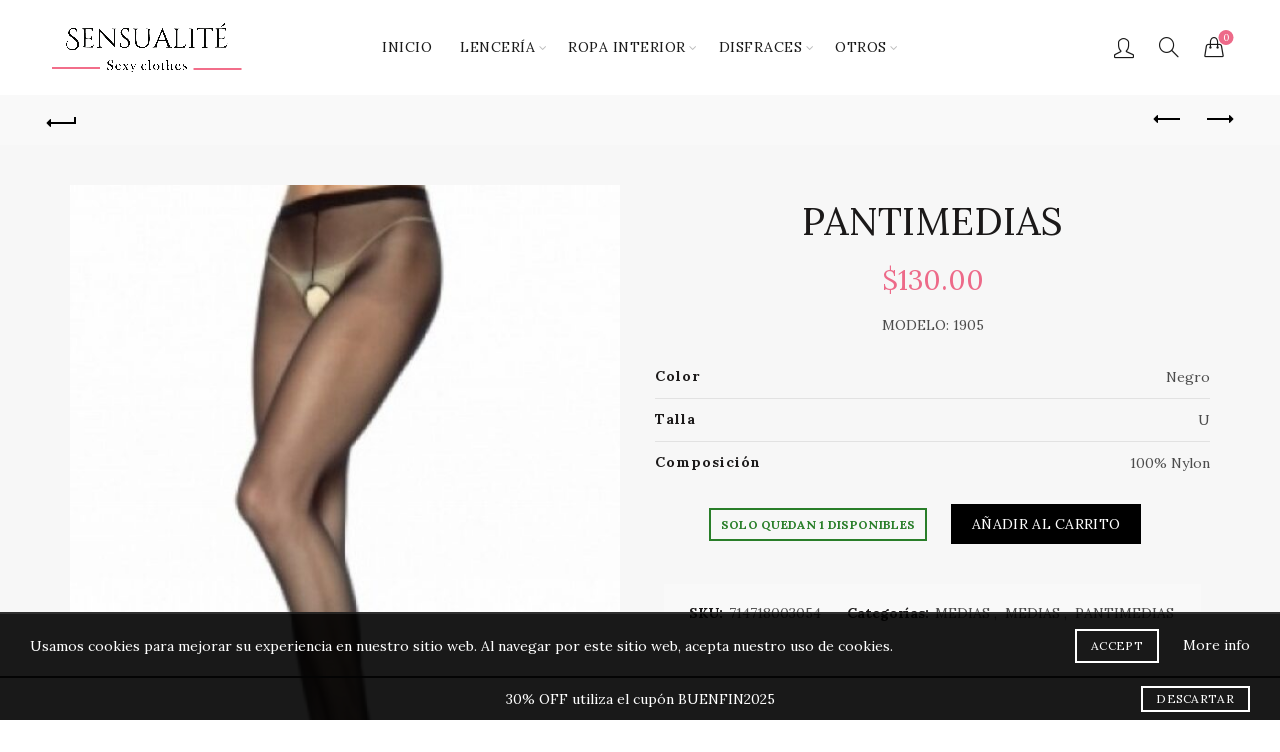

--- FILE ---
content_type: text/html; charset=UTF-8
request_url: https://sensualitemx.com/producto/pantimedias-de-nylon/
body_size: 30459
content:
<!DOCTYPE html>
<html lang="es">
<head>
	<meta charset="UTF-8">
	<meta name="viewport" content="width=device-width, initial-scale=1.0, maximum-scale=1.0, user-scalable=no">
	<link rel="profile" href="https://gmpg.org/xfn/11">
	<link rel="pingback" href="https://sensualitemx.com/xmlrpc.php">

	<meta name='robots' content='index, follow, max-image-preview:large, max-snippet:-1, max-video-preview:-1' />

	<!-- This site is optimized with the Yoast SEO Premium plugin v23.5 (Yoast SEO v26.8) - https://yoast.com/product/yoast-seo-premium-wordpress/ -->
	<title>PANTIMEDIAS &#8211; Sensualité</title>
	<link rel="canonical" href="https://sensualitemx.com/producto/pantimedias-de-nylon/" />
	<meta property="og:locale" content="es_ES" />
	<meta property="og:type" content="article" />
	<meta property="og:title" content="PANTIMEDIAS" />
	<meta property="og:description" content="MODELO: 1905" />
	<meta property="og:url" content="https://sensualitemx.com/producto/pantimedias-de-nylon/" />
	<meta property="og:site_name" content="Sensualité" />
	<meta property="article:publisher" content="https://www.facebook.com/BesexyBefree/?ref=br_rs" />
	<meta property="article:modified_time" content="2022-06-05T22:50:30+00:00" />
	<meta property="og:image" content="https://i0.wp.com/sensualitemx.com/wp-content/uploads/2019/05/1905.jpg?fit=800%2C1100&ssl=1" />
	<meta property="og:image:width" content="800" />
	<meta property="og:image:height" content="1100" />
	<meta property="og:image:type" content="image/jpeg" />
	<meta name="twitter:card" content="summary_large_image" />
	<script type="application/ld+json" class="yoast-schema-graph">{"@context":"https://schema.org","@graph":[{"@type":"WebPage","@id":"https://sensualitemx.com/producto/pantimedias-de-nylon/","url":"https://sensualitemx.com/producto/pantimedias-de-nylon/","name":"PANTIMEDIAS &#8211; Sensualité","isPartOf":{"@id":"https://sensualitemx.com/#website"},"primaryImageOfPage":{"@id":"https://sensualitemx.com/producto/pantimedias-de-nylon/#primaryimage"},"image":{"@id":"https://sensualitemx.com/producto/pantimedias-de-nylon/#primaryimage"},"thumbnailUrl":"https://sensualitemx.com/wp-content/uploads/2019/05/1905.jpg","datePublished":"2019-05-10T14:57:43+00:00","dateModified":"2022-06-05T22:50:30+00:00","breadcrumb":{"@id":"https://sensualitemx.com/producto/pantimedias-de-nylon/#breadcrumb"},"inLanguage":"es","potentialAction":[{"@type":"ReadAction","target":["https://sensualitemx.com/producto/pantimedias-de-nylon/"]}]},{"@type":"ImageObject","inLanguage":"es","@id":"https://sensualitemx.com/producto/pantimedias-de-nylon/#primaryimage","url":"https://sensualitemx.com/wp-content/uploads/2019/05/1905.jpg","contentUrl":"https://sensualitemx.com/wp-content/uploads/2019/05/1905.jpg","width":800,"height":1100},{"@type":"BreadcrumbList","@id":"https://sensualitemx.com/producto/pantimedias-de-nylon/#breadcrumb","itemListElement":[{"@type":"ListItem","position":1,"name":"Inicio","item":"https://sensualitemx.com/"},{"@type":"ListItem","position":2,"name":"Tienda","item":"https://sensualitemx.com/tienda/"},{"@type":"ListItem","position":3,"name":"PANTIMEDIAS"}]},{"@type":"WebSite","@id":"https://sensualitemx.com/#website","url":"https://sensualitemx.com/","name":"Sensualité","description":"Sexy Clothes","publisher":{"@id":"https://sensualitemx.com/#organization"},"alternateName":"Sensualité Sexy Clothes","potentialAction":[{"@type":"SearchAction","target":{"@type":"EntryPoint","urlTemplate":"https://sensualitemx.com/?s={search_term_string}"},"query-input":{"@type":"PropertyValueSpecification","valueRequired":true,"valueName":"search_term_string"}}],"inLanguage":"es"},{"@type":"Organization","@id":"https://sensualitemx.com/#organization","name":"Sensualité - Sexy Clothes","url":"https://sensualitemx.com/","logo":{"@type":"ImageObject","inLanguage":"es","@id":"https://sensualitemx.com/#/schema/logo/image/","url":"https://sensualitemx.com/wp-content/uploads/2021/03/logo-seo.png","contentUrl":"https://sensualitemx.com/wp-content/uploads/2021/03/logo-seo.png","width":1921,"height":1081,"caption":"Sensualité - Sexy Clothes"},"image":{"@id":"https://sensualitemx.com/#/schema/logo/image/"},"sameAs":["https://www.facebook.com/BesexyBefree/?ref=br_rs","https://www.instagram.com/sensualitesexyclothes/","https://www.tiktok.com/@besexybefree"]}]}</script>
	<!-- / Yoast SEO Premium plugin. -->


<link rel='dns-prefetch' href='//capi-automation.s3.us-east-2.amazonaws.com' />
<link rel='dns-prefetch' href='//www.googletagmanager.com' />
<link rel='dns-prefetch' href='//fonts.googleapis.com' />
<link rel='dns-prefetch' href='//pagead2.googlesyndication.com' />
<link rel="alternate" type="application/rss+xml" title="Sensualité &raquo; Feed" href="https://sensualitemx.com/feed/" />
<link rel="alternate" type="application/rss+xml" title="Sensualité &raquo; Feed de los comentarios" href="https://sensualitemx.com/comments/feed/" />
<link rel="alternate" title="oEmbed (JSON)" type="application/json+oembed" href="https://sensualitemx.com/wp-json/oembed/1.0/embed?url=https%3A%2F%2Fsensualitemx.com%2Fproducto%2Fpantimedias-de-nylon%2F" />
<link rel="alternate" title="oEmbed (XML)" type="text/xml+oembed" href="https://sensualitemx.com/wp-json/oembed/1.0/embed?url=https%3A%2F%2Fsensualitemx.com%2Fproducto%2Fpantimedias-de-nylon%2F&#038;format=xml" />
<style id='wp-img-auto-sizes-contain-inline-css' type='text/css'>
img:is([sizes=auto i],[sizes^="auto," i]){contain-intrinsic-size:3000px 1500px}
/*# sourceURL=wp-img-auto-sizes-contain-inline-css */
</style>

<link rel='stylesheet' id='formidable-css' href='https://sensualitemx.com/wp-content/plugins/formidable/css/formidableforms.css?ver=1131816' type='text/css' media='all' />
<link rel='stylesheet' id='wp-block-library-css' href='https://sensualitemx.com/wp-includes/css/dist/block-library/style.min.css?ver=e213e4e63427deb3bcf27a2beab1285b' type='text/css' media='all' />
<style id='wp-block-image-inline-css' type='text/css'>
.wp-block-image>a,.wp-block-image>figure>a{display:inline-block}.wp-block-image img{box-sizing:border-box;height:auto;max-width:100%;vertical-align:bottom}@media not (prefers-reduced-motion){.wp-block-image img.hide{visibility:hidden}.wp-block-image img.show{animation:show-content-image .4s}}.wp-block-image[style*=border-radius] img,.wp-block-image[style*=border-radius]>a{border-radius:inherit}.wp-block-image.has-custom-border img{box-sizing:border-box}.wp-block-image.aligncenter{text-align:center}.wp-block-image.alignfull>a,.wp-block-image.alignwide>a{width:100%}.wp-block-image.alignfull img,.wp-block-image.alignwide img{height:auto;width:100%}.wp-block-image .aligncenter,.wp-block-image .alignleft,.wp-block-image .alignright,.wp-block-image.aligncenter,.wp-block-image.alignleft,.wp-block-image.alignright{display:table}.wp-block-image .aligncenter>figcaption,.wp-block-image .alignleft>figcaption,.wp-block-image .alignright>figcaption,.wp-block-image.aligncenter>figcaption,.wp-block-image.alignleft>figcaption,.wp-block-image.alignright>figcaption{caption-side:bottom;display:table-caption}.wp-block-image .alignleft{float:left;margin:.5em 1em .5em 0}.wp-block-image .alignright{float:right;margin:.5em 0 .5em 1em}.wp-block-image .aligncenter{margin-left:auto;margin-right:auto}.wp-block-image :where(figcaption){margin-bottom:1em;margin-top:.5em}.wp-block-image.is-style-circle-mask img{border-radius:9999px}@supports ((-webkit-mask-image:none) or (mask-image:none)) or (-webkit-mask-image:none){.wp-block-image.is-style-circle-mask img{border-radius:0;-webkit-mask-image:url('data:image/svg+xml;utf8,<svg viewBox="0 0 100 100" xmlns="http://www.w3.org/2000/svg"><circle cx="50" cy="50" r="50"/></svg>');mask-image:url('data:image/svg+xml;utf8,<svg viewBox="0 0 100 100" xmlns="http://www.w3.org/2000/svg"><circle cx="50" cy="50" r="50"/></svg>');mask-mode:alpha;-webkit-mask-position:center;mask-position:center;-webkit-mask-repeat:no-repeat;mask-repeat:no-repeat;-webkit-mask-size:contain;mask-size:contain}}:root :where(.wp-block-image.is-style-rounded img,.wp-block-image .is-style-rounded img){border-radius:9999px}.wp-block-image figure{margin:0}.wp-lightbox-container{display:flex;flex-direction:column;position:relative}.wp-lightbox-container img{cursor:zoom-in}.wp-lightbox-container img:hover+button{opacity:1}.wp-lightbox-container button{align-items:center;backdrop-filter:blur(16px) saturate(180%);background-color:#5a5a5a40;border:none;border-radius:4px;cursor:zoom-in;display:flex;height:20px;justify-content:center;opacity:0;padding:0;position:absolute;right:16px;text-align:center;top:16px;width:20px;z-index:100}@media not (prefers-reduced-motion){.wp-lightbox-container button{transition:opacity .2s ease}}.wp-lightbox-container button:focus-visible{outline:3px auto #5a5a5a40;outline:3px auto -webkit-focus-ring-color;outline-offset:3px}.wp-lightbox-container button:hover{cursor:pointer;opacity:1}.wp-lightbox-container button:focus{opacity:1}.wp-lightbox-container button:focus,.wp-lightbox-container button:hover,.wp-lightbox-container button:not(:hover):not(:active):not(.has-background){background-color:#5a5a5a40;border:none}.wp-lightbox-overlay{box-sizing:border-box;cursor:zoom-out;height:100vh;left:0;overflow:hidden;position:fixed;top:0;visibility:hidden;width:100%;z-index:100000}.wp-lightbox-overlay .close-button{align-items:center;cursor:pointer;display:flex;justify-content:center;min-height:40px;min-width:40px;padding:0;position:absolute;right:calc(env(safe-area-inset-right) + 16px);top:calc(env(safe-area-inset-top) + 16px);z-index:5000000}.wp-lightbox-overlay .close-button:focus,.wp-lightbox-overlay .close-button:hover,.wp-lightbox-overlay .close-button:not(:hover):not(:active):not(.has-background){background:none;border:none}.wp-lightbox-overlay .lightbox-image-container{height:var(--wp--lightbox-container-height);left:50%;overflow:hidden;position:absolute;top:50%;transform:translate(-50%,-50%);transform-origin:top left;width:var(--wp--lightbox-container-width);z-index:9999999999}.wp-lightbox-overlay .wp-block-image{align-items:center;box-sizing:border-box;display:flex;height:100%;justify-content:center;margin:0;position:relative;transform-origin:0 0;width:100%;z-index:3000000}.wp-lightbox-overlay .wp-block-image img{height:var(--wp--lightbox-image-height);min-height:var(--wp--lightbox-image-height);min-width:var(--wp--lightbox-image-width);width:var(--wp--lightbox-image-width)}.wp-lightbox-overlay .wp-block-image figcaption{display:none}.wp-lightbox-overlay button{background:none;border:none}.wp-lightbox-overlay .scrim{background-color:#fff;height:100%;opacity:.9;position:absolute;width:100%;z-index:2000000}.wp-lightbox-overlay.active{visibility:visible}@media not (prefers-reduced-motion){.wp-lightbox-overlay.active{animation:turn-on-visibility .25s both}.wp-lightbox-overlay.active img{animation:turn-on-visibility .35s both}.wp-lightbox-overlay.show-closing-animation:not(.active){animation:turn-off-visibility .35s both}.wp-lightbox-overlay.show-closing-animation:not(.active) img{animation:turn-off-visibility .25s both}.wp-lightbox-overlay.zoom.active{animation:none;opacity:1;visibility:visible}.wp-lightbox-overlay.zoom.active .lightbox-image-container{animation:lightbox-zoom-in .4s}.wp-lightbox-overlay.zoom.active .lightbox-image-container img{animation:none}.wp-lightbox-overlay.zoom.active .scrim{animation:turn-on-visibility .4s forwards}.wp-lightbox-overlay.zoom.show-closing-animation:not(.active){animation:none}.wp-lightbox-overlay.zoom.show-closing-animation:not(.active) .lightbox-image-container{animation:lightbox-zoom-out .4s}.wp-lightbox-overlay.zoom.show-closing-animation:not(.active) .lightbox-image-container img{animation:none}.wp-lightbox-overlay.zoom.show-closing-animation:not(.active) .scrim{animation:turn-off-visibility .4s forwards}}@keyframes show-content-image{0%{visibility:hidden}99%{visibility:hidden}to{visibility:visible}}@keyframes turn-on-visibility{0%{opacity:0}to{opacity:1}}@keyframes turn-off-visibility{0%{opacity:1;visibility:visible}99%{opacity:0;visibility:visible}to{opacity:0;visibility:hidden}}@keyframes lightbox-zoom-in{0%{transform:translate(calc((-100vw + var(--wp--lightbox-scrollbar-width))/2 + var(--wp--lightbox-initial-left-position)),calc(-50vh + var(--wp--lightbox-initial-top-position))) scale(var(--wp--lightbox-scale))}to{transform:translate(-50%,-50%) scale(1)}}@keyframes lightbox-zoom-out{0%{transform:translate(-50%,-50%) scale(1);visibility:visible}99%{visibility:visible}to{transform:translate(calc((-100vw + var(--wp--lightbox-scrollbar-width))/2 + var(--wp--lightbox-initial-left-position)),calc(-50vh + var(--wp--lightbox-initial-top-position))) scale(var(--wp--lightbox-scale));visibility:hidden}}
/*# sourceURL=https://sensualitemx.com/wp-includes/blocks/image/style.min.css */
</style>
<link rel='stylesheet' id='wc-blocks-style-css' href='https://sensualitemx.com/wp-content/plugins/woocommerce/assets/client/blocks/wc-blocks.css?ver=wc-10.4.3' type='text/css' media='all' />
<style id='global-styles-inline-css' type='text/css'>
:root{--wp--preset--aspect-ratio--square: 1;--wp--preset--aspect-ratio--4-3: 4/3;--wp--preset--aspect-ratio--3-4: 3/4;--wp--preset--aspect-ratio--3-2: 3/2;--wp--preset--aspect-ratio--2-3: 2/3;--wp--preset--aspect-ratio--16-9: 16/9;--wp--preset--aspect-ratio--9-16: 9/16;--wp--preset--color--black: #000000;--wp--preset--color--cyan-bluish-gray: #abb8c3;--wp--preset--color--white: #ffffff;--wp--preset--color--pale-pink: #f78da7;--wp--preset--color--vivid-red: #cf2e2e;--wp--preset--color--luminous-vivid-orange: #ff6900;--wp--preset--color--luminous-vivid-amber: #fcb900;--wp--preset--color--light-green-cyan: #7bdcb5;--wp--preset--color--vivid-green-cyan: #00d084;--wp--preset--color--pale-cyan-blue: #8ed1fc;--wp--preset--color--vivid-cyan-blue: #0693e3;--wp--preset--color--vivid-purple: #9b51e0;--wp--preset--gradient--vivid-cyan-blue-to-vivid-purple: linear-gradient(135deg,rgb(6,147,227) 0%,rgb(155,81,224) 100%);--wp--preset--gradient--light-green-cyan-to-vivid-green-cyan: linear-gradient(135deg,rgb(122,220,180) 0%,rgb(0,208,130) 100%);--wp--preset--gradient--luminous-vivid-amber-to-luminous-vivid-orange: linear-gradient(135deg,rgb(252,185,0) 0%,rgb(255,105,0) 100%);--wp--preset--gradient--luminous-vivid-orange-to-vivid-red: linear-gradient(135deg,rgb(255,105,0) 0%,rgb(207,46,46) 100%);--wp--preset--gradient--very-light-gray-to-cyan-bluish-gray: linear-gradient(135deg,rgb(238,238,238) 0%,rgb(169,184,195) 100%);--wp--preset--gradient--cool-to-warm-spectrum: linear-gradient(135deg,rgb(74,234,220) 0%,rgb(151,120,209) 20%,rgb(207,42,186) 40%,rgb(238,44,130) 60%,rgb(251,105,98) 80%,rgb(254,248,76) 100%);--wp--preset--gradient--blush-light-purple: linear-gradient(135deg,rgb(255,206,236) 0%,rgb(152,150,240) 100%);--wp--preset--gradient--blush-bordeaux: linear-gradient(135deg,rgb(254,205,165) 0%,rgb(254,45,45) 50%,rgb(107,0,62) 100%);--wp--preset--gradient--luminous-dusk: linear-gradient(135deg,rgb(255,203,112) 0%,rgb(199,81,192) 50%,rgb(65,88,208) 100%);--wp--preset--gradient--pale-ocean: linear-gradient(135deg,rgb(255,245,203) 0%,rgb(182,227,212) 50%,rgb(51,167,181) 100%);--wp--preset--gradient--electric-grass: linear-gradient(135deg,rgb(202,248,128) 0%,rgb(113,206,126) 100%);--wp--preset--gradient--midnight: linear-gradient(135deg,rgb(2,3,129) 0%,rgb(40,116,252) 100%);--wp--preset--font-size--small: 13px;--wp--preset--font-size--medium: 20px;--wp--preset--font-size--large: 36px;--wp--preset--font-size--x-large: 42px;--wp--preset--spacing--20: 0.44rem;--wp--preset--spacing--30: 0.67rem;--wp--preset--spacing--40: 1rem;--wp--preset--spacing--50: 1.5rem;--wp--preset--spacing--60: 2.25rem;--wp--preset--spacing--70: 3.38rem;--wp--preset--spacing--80: 5.06rem;--wp--preset--shadow--natural: 6px 6px 9px rgba(0, 0, 0, 0.2);--wp--preset--shadow--deep: 12px 12px 50px rgba(0, 0, 0, 0.4);--wp--preset--shadow--sharp: 6px 6px 0px rgba(0, 0, 0, 0.2);--wp--preset--shadow--outlined: 6px 6px 0px -3px rgb(255, 255, 255), 6px 6px rgb(0, 0, 0);--wp--preset--shadow--crisp: 6px 6px 0px rgb(0, 0, 0);}:where(.is-layout-flex){gap: 0.5em;}:where(.is-layout-grid){gap: 0.5em;}body .is-layout-flex{display: flex;}.is-layout-flex{flex-wrap: wrap;align-items: center;}.is-layout-flex > :is(*, div){margin: 0;}body .is-layout-grid{display: grid;}.is-layout-grid > :is(*, div){margin: 0;}:where(.wp-block-columns.is-layout-flex){gap: 2em;}:where(.wp-block-columns.is-layout-grid){gap: 2em;}:where(.wp-block-post-template.is-layout-flex){gap: 1.25em;}:where(.wp-block-post-template.is-layout-grid){gap: 1.25em;}.has-black-color{color: var(--wp--preset--color--black) !important;}.has-cyan-bluish-gray-color{color: var(--wp--preset--color--cyan-bluish-gray) !important;}.has-white-color{color: var(--wp--preset--color--white) !important;}.has-pale-pink-color{color: var(--wp--preset--color--pale-pink) !important;}.has-vivid-red-color{color: var(--wp--preset--color--vivid-red) !important;}.has-luminous-vivid-orange-color{color: var(--wp--preset--color--luminous-vivid-orange) !important;}.has-luminous-vivid-amber-color{color: var(--wp--preset--color--luminous-vivid-amber) !important;}.has-light-green-cyan-color{color: var(--wp--preset--color--light-green-cyan) !important;}.has-vivid-green-cyan-color{color: var(--wp--preset--color--vivid-green-cyan) !important;}.has-pale-cyan-blue-color{color: var(--wp--preset--color--pale-cyan-blue) !important;}.has-vivid-cyan-blue-color{color: var(--wp--preset--color--vivid-cyan-blue) !important;}.has-vivid-purple-color{color: var(--wp--preset--color--vivid-purple) !important;}.has-black-background-color{background-color: var(--wp--preset--color--black) !important;}.has-cyan-bluish-gray-background-color{background-color: var(--wp--preset--color--cyan-bluish-gray) !important;}.has-white-background-color{background-color: var(--wp--preset--color--white) !important;}.has-pale-pink-background-color{background-color: var(--wp--preset--color--pale-pink) !important;}.has-vivid-red-background-color{background-color: var(--wp--preset--color--vivid-red) !important;}.has-luminous-vivid-orange-background-color{background-color: var(--wp--preset--color--luminous-vivid-orange) !important;}.has-luminous-vivid-amber-background-color{background-color: var(--wp--preset--color--luminous-vivid-amber) !important;}.has-light-green-cyan-background-color{background-color: var(--wp--preset--color--light-green-cyan) !important;}.has-vivid-green-cyan-background-color{background-color: var(--wp--preset--color--vivid-green-cyan) !important;}.has-pale-cyan-blue-background-color{background-color: var(--wp--preset--color--pale-cyan-blue) !important;}.has-vivid-cyan-blue-background-color{background-color: var(--wp--preset--color--vivid-cyan-blue) !important;}.has-vivid-purple-background-color{background-color: var(--wp--preset--color--vivid-purple) !important;}.has-black-border-color{border-color: var(--wp--preset--color--black) !important;}.has-cyan-bluish-gray-border-color{border-color: var(--wp--preset--color--cyan-bluish-gray) !important;}.has-white-border-color{border-color: var(--wp--preset--color--white) !important;}.has-pale-pink-border-color{border-color: var(--wp--preset--color--pale-pink) !important;}.has-vivid-red-border-color{border-color: var(--wp--preset--color--vivid-red) !important;}.has-luminous-vivid-orange-border-color{border-color: var(--wp--preset--color--luminous-vivid-orange) !important;}.has-luminous-vivid-amber-border-color{border-color: var(--wp--preset--color--luminous-vivid-amber) !important;}.has-light-green-cyan-border-color{border-color: var(--wp--preset--color--light-green-cyan) !important;}.has-vivid-green-cyan-border-color{border-color: var(--wp--preset--color--vivid-green-cyan) !important;}.has-pale-cyan-blue-border-color{border-color: var(--wp--preset--color--pale-cyan-blue) !important;}.has-vivid-cyan-blue-border-color{border-color: var(--wp--preset--color--vivid-cyan-blue) !important;}.has-vivid-purple-border-color{border-color: var(--wp--preset--color--vivid-purple) !important;}.has-vivid-cyan-blue-to-vivid-purple-gradient-background{background: var(--wp--preset--gradient--vivid-cyan-blue-to-vivid-purple) !important;}.has-light-green-cyan-to-vivid-green-cyan-gradient-background{background: var(--wp--preset--gradient--light-green-cyan-to-vivid-green-cyan) !important;}.has-luminous-vivid-amber-to-luminous-vivid-orange-gradient-background{background: var(--wp--preset--gradient--luminous-vivid-amber-to-luminous-vivid-orange) !important;}.has-luminous-vivid-orange-to-vivid-red-gradient-background{background: var(--wp--preset--gradient--luminous-vivid-orange-to-vivid-red) !important;}.has-very-light-gray-to-cyan-bluish-gray-gradient-background{background: var(--wp--preset--gradient--very-light-gray-to-cyan-bluish-gray) !important;}.has-cool-to-warm-spectrum-gradient-background{background: var(--wp--preset--gradient--cool-to-warm-spectrum) !important;}.has-blush-light-purple-gradient-background{background: var(--wp--preset--gradient--blush-light-purple) !important;}.has-blush-bordeaux-gradient-background{background: var(--wp--preset--gradient--blush-bordeaux) !important;}.has-luminous-dusk-gradient-background{background: var(--wp--preset--gradient--luminous-dusk) !important;}.has-pale-ocean-gradient-background{background: var(--wp--preset--gradient--pale-ocean) !important;}.has-electric-grass-gradient-background{background: var(--wp--preset--gradient--electric-grass) !important;}.has-midnight-gradient-background{background: var(--wp--preset--gradient--midnight) !important;}.has-small-font-size{font-size: var(--wp--preset--font-size--small) !important;}.has-medium-font-size{font-size: var(--wp--preset--font-size--medium) !important;}.has-large-font-size{font-size: var(--wp--preset--font-size--large) !important;}.has-x-large-font-size{font-size: var(--wp--preset--font-size--x-large) !important;}
/*# sourceURL=global-styles-inline-css */
</style>

<style id='classic-theme-styles-inline-css' type='text/css'>
/*! This file is auto-generated */
.wp-block-button__link{color:#fff;background-color:#32373c;border-radius:9999px;box-shadow:none;text-decoration:none;padding:calc(.667em + 2px) calc(1.333em + 2px);font-size:1.125em}.wp-block-file__button{background:#32373c;color:#fff;text-decoration:none}
/*# sourceURL=/wp-includes/css/classic-themes.min.css */
</style>
<style id='woocommerce-inline-inline-css' type='text/css'>
.woocommerce form .form-row .required { visibility: visible; }
/*# sourceURL=woocommerce-inline-inline-css */
</style>
<link rel='stylesheet' id='wppu-css' href='https://sensualitemx.com/wp-content/plugins/wppu-preloader-unlimited/public/css/wppu-public.css?ver=1.0.0' type='text/css' media='all' />
<link rel='stylesheet' id='ywdpd_owl-css' href='https://sensualitemx.com/wp-content/plugins/yith-woocommerce-dynamic-pricing-and-discounts-premium/assets/css/owl/owl.carousel.min.css?ver=4.7.0' type='text/css' media='all' />
<link rel='stylesheet' id='yith_ywdpd_frontend-css' href='https://sensualitemx.com/wp-content/plugins/yith-woocommerce-dynamic-pricing-and-discounts-premium/assets/css/frontend.css?ver=4.7.0' type='text/css' media='all' />
<link rel='stylesheet' id='bootstrap-css' href='https://sensualitemx.com/wp-content/themes/basel/css/bootstrap.min.css?ver=5.9.0' type='text/css' media='all' />
<link rel='stylesheet' id='basel-style-css' href='https://sensualitemx.com/wp-content/themes/basel/css/parts/base.min.css?ver=5.9.0' type='text/css' media='all' />
<link rel='stylesheet' id='js_composer_front-css' href='https://sensualitemx.com/wp-content/plugins/js_composer/assets/css/js_composer.min.css?ver=7.9' type='text/css' media='all' />
<link rel='stylesheet' id='vc_font_awesome_5_shims-css' href='https://sensualitemx.com/wp-content/plugins/js_composer/assets/lib/vendor/node_modules/@fortawesome/fontawesome-free/css/v4-shims.min.css?ver=7.9' type='text/css' media='all' />
<link rel='stylesheet' id='basel-wp-gutenberg-css' href='https://sensualitemx.com/wp-content/themes/basel/css/parts/wp-gutenberg.min.css?ver=5.9.0' type='text/css' media='all' />
<link rel='stylesheet' id='basel-int-revolution-slider-css' href='https://sensualitemx.com/wp-content/themes/basel/css/parts/int-revolution-slider.min.css?ver=5.9.0' type='text/css' media='all' />
<link rel='stylesheet' id='basel-int-wpbakery-base-css' href='https://sensualitemx.com/wp-content/themes/basel/css/parts/int-wpbakery-base.min.css?ver=5.9.0' type='text/css' media='all' />
<link rel='stylesheet' id='basel-woo-base-css' href='https://sensualitemx.com/wp-content/themes/basel/css/parts/woo-base.min.css?ver=5.9.0' type='text/css' media='all' />
<link rel='stylesheet' id='basel-woo-page-single-product-css' href='https://sensualitemx.com/wp-content/themes/basel/css/parts/woo-page-single-product.min.css?ver=5.9.0' type='text/css' media='all' />
<link rel='stylesheet' id='basel-woo-single-product-alt-css' href='https://sensualitemx.com/wp-content/themes/basel/css/parts/woo-single-product-alt.min.css?ver=5.9.0' type='text/css' media='all' />
<link rel='stylesheet' id='basel-header-general-css' href='https://sensualitemx.com/wp-content/themes/basel/css/parts/header-general.min.css?ver=5.9.0' type='text/css' media='all' />
<link rel='stylesheet' id='basel-page-title-css' href='https://sensualitemx.com/wp-content/themes/basel/css/parts/page-title.min.css?ver=5.9.0' type='text/css' media='all' />
<link rel='stylesheet' id='basel-lib-owl-carousel-css' href='https://sensualitemx.com/wp-content/themes/basel/css/parts/lib-owl-carousel.min.css?ver=5.9.0' type='text/css' media='all' />
<link rel='stylesheet' id='basel-woo-opt-add-to-cart-popup-css' href='https://sensualitemx.com/wp-content/themes/basel/css/parts/woo-opt-add-to-cart-popup.min.css?ver=5.9.0' type='text/css' media='all' />
<link rel='stylesheet' id='basel-lib-magnific-popup-css' href='https://sensualitemx.com/wp-content/themes/basel/css/parts/lib-magnific-popup.min.css?ver=5.9.0' type='text/css' media='all' />
<link rel='stylesheet' id='basel-el-social-icons-css' href='https://sensualitemx.com/wp-content/themes/basel/css/parts/el-social-icons.min.css?ver=5.9.0' type='text/css' media='all' />
<link rel='stylesheet' id='basel-woo-product-loop-general-css' href='https://sensualitemx.com/wp-content/themes/basel/css/parts/woo-product-loop-general.min.css?ver=5.9.0' type='text/css' media='all' />
<link rel='stylesheet' id='basel-woo-product-loop-link-css' href='https://sensualitemx.com/wp-content/themes/basel/css/parts/woo-product-loop-link.min.css?ver=5.9.0' type='text/css' media='all' />
<link rel='stylesheet' id='basel-footer-general-css' href='https://sensualitemx.com/wp-content/themes/basel/css/parts/footer-general.min.css?ver=5.9.0' type='text/css' media='all' />
<link rel='stylesheet' id='basel-opt-bottom-toolbar-css' href='https://sensualitemx.com/wp-content/themes/basel/css/parts/opt-bottom-toolbar.min.css?ver=5.9.0' type='text/css' media='all' />
<link rel='stylesheet' id='basel-lib-photoswipe-css' href='https://sensualitemx.com/wp-content/themes/basel/css/parts/lib-photoswipe.min.css?ver=5.9.0' type='text/css' media='all' />
<link rel='stylesheet' id='basel-opt-scrolltotop-css' href='https://sensualitemx.com/wp-content/themes/basel/css/parts/opt-scrolltotop.min.css?ver=5.9.0' type='text/css' media='all' />
<link rel='stylesheet' id='xts-google-fonts-css' href='//fonts.googleapis.com/css?family=Lora%3A400%2C500%2C600%2C700%2C400italic%2C500italic%2C600italic%2C700italic&#038;ver=5.9.0' type='text/css' media='all' />
<link rel='stylesheet' id='basel-dynamic-style-css' href='https://sensualitemx.com/wp-content/uploads/2025/11/basel-dynamic-1762961614.css?ver=5.9.0' type='text/css' media='all' />
<script type="text/template" id="tmpl-variation-template">
	<div class="woocommerce-variation-description">{{{ data.variation.variation_description }}}</div>
	<div class="woocommerce-variation-price">{{{ data.variation.price_html }}}</div>
	<div class="woocommerce-variation-availability">{{{ data.variation.availability_html }}}</div>
</script>
<script type="text/template" id="tmpl-unavailable-variation-template">
	<p role="alert">Lo siento, este producto no está disponible. Por favor, elige otra combinación.</p>
</script>
<script type="text/javascript" src="https://sensualitemx.com/wp-includes/js/jquery/jquery.min.js?ver=3.7.1" id="jquery-core-js"></script>
<script type="text/javascript" src="https://sensualitemx.com/wp-includes/js/jquery/jquery-migrate.min.js?ver=3.4.1" id="jquery-migrate-js"></script>
<script type="text/javascript" src="https://sensualitemx.com/wp-content/plugins/woocommerce/assets/js/jquery-blockui/jquery.blockUI.min.js?ver=2.7.0-wc.10.4.3" id="wc-jquery-blockui-js" data-wp-strategy="defer"></script>
<script type="text/javascript" id="wc-add-to-cart-js-extra">
/* <![CDATA[ */
var wc_add_to_cart_params = {"ajax_url":"/wp-admin/admin-ajax.php","wc_ajax_url":"/?wc-ajax=%%endpoint%%","i18n_view_cart":"Ver carrito","cart_url":"https://sensualitemx.com/carrito/","is_cart":"","cart_redirect_after_add":"no"};
//# sourceURL=wc-add-to-cart-js-extra
/* ]]> */
</script>
<script type="text/javascript" src="https://sensualitemx.com/wp-content/plugins/woocommerce/assets/js/frontend/add-to-cart.min.js?ver=10.4.3" id="wc-add-to-cart-js" data-wp-strategy="defer"></script>
<script type="text/javascript" src="https://sensualitemx.com/wp-content/plugins/woocommerce/assets/js/zoom/jquery.zoom.min.js?ver=1.7.21-wc.10.4.3" id="wc-zoom-js" defer="defer" data-wp-strategy="defer"></script>
<script type="text/javascript" id="wc-single-product-js-extra">
/* <![CDATA[ */
var wc_single_product_params = {"i18n_required_rating_text":"Por favor elige una puntuaci\u00f3n","i18n_rating_options":["1 de 5 estrellas","2 de 5 estrellas","3 de 5 estrellas","4 de 5 estrellas","5 de 5 estrellas"],"i18n_product_gallery_trigger_text":"Ver galer\u00eda de im\u00e1genes a pantalla completa","review_rating_required":"yes","flexslider":{"rtl":false,"animation":"slide","smoothHeight":true,"directionNav":false,"controlNav":"thumbnails","slideshow":false,"animationSpeed":500,"animationLoop":false,"allowOneSlide":false},"zoom_enabled":"","zoom_options":[],"photoswipe_enabled":"","photoswipe_options":{"shareEl":false,"closeOnScroll":false,"history":false,"hideAnimationDuration":0,"showAnimationDuration":0},"flexslider_enabled":""};
//# sourceURL=wc-single-product-js-extra
/* ]]> */
</script>
<script type="text/javascript" src="https://sensualitemx.com/wp-content/plugins/woocommerce/assets/js/frontend/single-product.min.js?ver=10.4.3" id="wc-single-product-js" defer="defer" data-wp-strategy="defer"></script>
<script type="text/javascript" src="https://sensualitemx.com/wp-content/plugins/woocommerce/assets/js/js-cookie/js.cookie.min.js?ver=2.1.4-wc.10.4.3" id="wc-js-cookie-js" data-wp-strategy="defer"></script>
<script type="text/javascript" id="woocommerce-js-extra">
/* <![CDATA[ */
var woocommerce_params = {"ajax_url":"/wp-admin/admin-ajax.php","wc_ajax_url":"/?wc-ajax=%%endpoint%%","i18n_password_show":"Mostrar contrase\u00f1a","i18n_password_hide":"Ocultar contrase\u00f1a"};
//# sourceURL=woocommerce-js-extra
/* ]]> */
</script>
<script type="text/javascript" src="https://sensualitemx.com/wp-content/plugins/woocommerce/assets/js/frontend/woocommerce.min.js?ver=10.4.3" id="woocommerce-js" defer="defer" data-wp-strategy="defer"></script>
<script type="text/javascript" src="https://sensualitemx.com/wp-content/plugins/js_composer/assets/js/vendors/woocommerce-add-to-cart.js?ver=7.9" id="vc_woocommerce-add-to-cart-js-js"></script>
<script type="text/javascript" id="WCPAY_ASSETS-js-extra">
/* <![CDATA[ */
var wcpayAssets = {"url":"https://sensualitemx.com/wp-content/plugins/woocommerce-payments/dist/"};
//# sourceURL=WCPAY_ASSETS-js-extra
/* ]]> */
</script>
<script type="text/javascript" src="https://sensualitemx.com/wp-includes/js/underscore.min.js?ver=1.13.7" id="underscore-js"></script>
<script type="text/javascript" id="wp-util-js-extra">
/* <![CDATA[ */
var _wpUtilSettings = {"ajax":{"url":"/wp-admin/admin-ajax.php"}};
//# sourceURL=wp-util-js-extra
/* ]]> */
</script>
<script type="text/javascript" src="https://sensualitemx.com/wp-includes/js/wp-util.min.js?ver=e213e4e63427deb3bcf27a2beab1285b" id="wp-util-js"></script>
<script type="text/javascript" id="wc-add-to-cart-variation-js-extra">
/* <![CDATA[ */
var wc_add_to_cart_variation_params = {"wc_ajax_url":"/?wc-ajax=%%endpoint%%","i18n_no_matching_variations_text":"Lo siento, no hay productos que igualen tu selecci\u00f3n. Por favor, escoge una combinaci\u00f3n diferente.","i18n_make_a_selection_text":"Elige las opciones del producto antes de a\u00f1adir este producto a tu carrito.","i18n_unavailable_text":"Lo siento, este producto no est\u00e1 disponible. Por favor, elige otra combinaci\u00f3n.","i18n_reset_alert_text":"Se ha restablecido tu selecci\u00f3n. Por favor, elige alguna opci\u00f3n del producto antes de poder a\u00f1adir este producto a tu carrito."};
//# sourceURL=wc-add-to-cart-variation-js-extra
/* ]]> */
</script>
<script type="text/javascript" src="https://sensualitemx.com/wp-content/plugins/woocommerce/assets/js/frontend/add-to-cart-variation.min.js?ver=10.4.3" id="wc-add-to-cart-variation-js" defer="defer" data-wp-strategy="defer"></script>

<!-- Fragmento de código de la etiqueta de Google (gtag.js) añadida por Site Kit -->
<!-- Fragmento de código de Google Analytics añadido por Site Kit -->
<script type="text/javascript" src="https://www.googletagmanager.com/gtag/js?id=GT-NFDLGRX" id="google_gtagjs-js" async></script>
<script type="text/javascript" id="google_gtagjs-js-after">
/* <![CDATA[ */
window.dataLayer = window.dataLayer || [];function gtag(){dataLayer.push(arguments);}
gtag("set","linker",{"domains":["sensualitemx.com"]});
gtag("js", new Date());
gtag("set", "developer_id.dZTNiMT", true);
gtag("config", "GT-NFDLGRX", {"googlesitekit_post_type":"product"});
//# sourceURL=google_gtagjs-js-after
/* ]]> */
</script>
<script></script><link rel="https://api.w.org/" href="https://sensualitemx.com/wp-json/" /><link rel="alternate" title="JSON" type="application/json" href="https://sensualitemx.com/wp-json/wp/v2/product/1318" /><link rel="EditURI" type="application/rsd+xml" title="RSD" href="https://sensualitemx.com/xmlrpc.php?rsd" />
<meta name="generator" content="Site Kit by Google 1.171.0" /><!-- Google site verification - Google for WooCommerce -->
<meta name="google-site-verification" content="eQkbzbL4pK5LMgMTrGUUz2hJm64MffAVI6bUMwJrgDY" />
<meta name="theme-color" content="#ed6a89">		
		
		
				        <style> 
            	
			/* Shop popup */
			
			.basel-promo-popup {
			   max-width: 900px;
			}
	
            .site-logo {
                width: 20%;
            }    

            .site-logo img {
                max-width: 200px;
                max-height: 95px;
            }    

                            .right-column {
                    width: 250px;
                }  
            
                            .basel-woocommerce-layered-nav .basel-scroll-content {
                    max-height: 280px;
                }
            
			/* header Banner */
			body .header-banner {
				height: 40px;
			}
	
			body.header-banner-display .website-wrapper {
				margin-top:40px;
			}	

            /* Topbar height configs */

			.topbar-menu ul > li {
				line-height: 42px;
			}
			
			.topbar-wrapp,
			.topbar-content:before {
				height: 42px;
			}
			
			.sticky-header-prepared.basel-top-bar-on .header-shop, 
			.sticky-header-prepared.basel-top-bar-on .header-split,
			.enable-sticky-header.basel-header-overlap.basel-top-bar-on .main-header {
				top: 42px;
			}

            /* Header height configs */

            /* Limit logo image height for according to header height */
            .site-logo img {
                max-height: 95px;
            } 

            /* And for sticky header logo also */
            .act-scroll .site-logo img,
            .header-clone .site-logo img {
                max-height: 75px;
            }   

            /* Set sticky headers height for cloned headers based on menu links line height */
            .header-clone .main-nav .menu > li > a {
                height: 75px;
                line-height: 75px;
            } 

            /* Height for switch logos */

            .sticky-header-real:not(.global-header-menu-top) .switch-logo-enable .basel-logo {
                height: 95px;
            }

            .sticky-header-real:not(.global-header-menu-top) .act-scroll .switch-logo-enable .basel-logo {
                height: 75px;
            }

            .sticky-header-real:not(.global-header-menu-top) .act-scroll .switch-logo-enable {
                transform: translateY(-75px);
            }

                            /* Header height for these layouts based on it's menu links line height */
                .main-nav .menu > li > a {
                    height: 95px;
                    line-height: 95px;
                }  
                /* The same for sticky header */
                .act-scroll .main-nav .menu > li > a {
                    height: 75px;
                    line-height: 75px;
                }  
            
            
            
            
            /* Page headings settings for heading overlap. Calculate on the header height base */

            .basel-header-overlap .title-size-default,
            .basel-header-overlap .title-size-small,
            .basel-header-overlap .title-shop.without-title.title-size-default,
            .basel-header-overlap .title-shop.without-title.title-size-small {
                padding-top: 135px;
            }


            .basel-header-overlap .title-shop.without-title.title-size-large,
            .basel-header-overlap .title-size-large {
                padding-top: 215px;
            }

            @media (max-width: 991px) {

				/* header Banner */
				body .header-banner {
					height: 40px;
				}
	
				body.header-banner-display .website-wrapper {
					margin-top:40px;
				}

	            /* Topbar height configs */
				.topbar-menu ul > li {
					line-height: 38px;
				}
				
				.topbar-wrapp,
				.topbar-content:before {
					height: 38px;
				}
				
				.sticky-header-prepared.basel-top-bar-on .header-shop, 
				.sticky-header-prepared.basel-top-bar-on .header-split,
				.enable-sticky-header.basel-header-overlap.basel-top-bar-on .main-header {
					top: 38px;
				}

                /* Set header height for mobile devices */
                .main-header .wrapp-header {
                    min-height: 60px;
                } 

                /* Limit logo image height for mobile according to mobile header height */
                .site-logo img {
                    max-height: 60px;
                }   

                /* Limit logo on sticky header. Both header real and header cloned */
                .act-scroll .site-logo img,
                .header-clone .site-logo img {
                    max-height: 60px;
                }

                /* Height for switch logos */

                .main-header .switch-logo-enable .basel-logo {
                    height: 60px;
                }

                .sticky-header-real:not(.global-header-menu-top) .act-scroll .switch-logo-enable .basel-logo {
                    height: 60px;
                }

                .sticky-header-real:not(.global-header-menu-top) .act-scroll .switch-logo-enable {
                    transform: translateY(-60px);
                }

                /* Page headings settings for heading overlap. Calculate on the MOBILE header height base */
                .basel-header-overlap .title-size-default,
                .basel-header-overlap .title-size-small,
                .basel-header-overlap .title-shop.without-title.title-size-default,
                .basel-header-overlap .title-shop.without-title.title-size-small {
                    padding-top: 80px;
                }

                .basel-header-overlap .title-shop.without-title.title-size-large,
                .basel-header-overlap .title-size-large {
                    padding-top: 120px;
                }
 
            }

                 
                    </style>
        
        
			<noscript><style>.woocommerce-product-gallery{ opacity: 1 !important; }</style></noscript>
	
<!-- Metaetiquetas de Google AdSense añadidas por Site Kit -->
<meta name="google-adsense-platform-account" content="ca-host-pub-2644536267352236">
<meta name="google-adsense-platform-domain" content="sitekit.withgoogle.com">
<!-- Acabar con las metaetiquetas de Google AdSense añadidas por Site Kit -->
			<script  type="text/javascript">
				!function(f,b,e,v,n,t,s){if(f.fbq)return;n=f.fbq=function(){n.callMethod?
					n.callMethod.apply(n,arguments):n.queue.push(arguments)};if(!f._fbq)f._fbq=n;
					n.push=n;n.loaded=!0;n.version='2.0';n.queue=[];t=b.createElement(e);t.async=!0;
					t.src=v;s=b.getElementsByTagName(e)[0];s.parentNode.insertBefore(t,s)}(window,
					document,'script','https://connect.facebook.net/en_US/fbevents.js');
			</script>
			<!-- WooCommerce Facebook Integration Begin -->
			<script  type="text/javascript">

				fbq('init', '421915345865909', {}, {
    "agent": "woocommerce_0-10.4.3-3.5.15"
});

				document.addEventListener( 'DOMContentLoaded', function() {
					// Insert placeholder for events injected when a product is added to the cart through AJAX.
					document.body.insertAdjacentHTML( 'beforeend', '<div class=\"wc-facebook-pixel-event-placeholder\"></div>' );
				}, false );

			</script>
			<!-- WooCommerce Facebook Integration End -->
			
	<style>
		#wppu-fill-loader-text {
		  display: inline-block;
		  margin: auto;
		  position: relative;
		  text-align: center;
		  width: auto;
		}
		#wppu-fill-loader-text h2 {
		  color: rgba(0, 0, 0, 0.1);
		  display: inline-block;
		  font-size: 5.75em;
		  letter-spacing: 0;
		  line-height: 1.5;
		  overflow: hidden;
		  position: relative;
		  text-transform: none;
		}
		#wppu-fill-loader-text h2.wppu_fill_h2_attr {
		  color: #000;
		  display: block;
		  left: 0;
		  position: absolute;
		  top: 0;
		  width: 0%;
		}
		.wppu-fill-loader-thumb {
		  width: 100px;
		  position: relative;
		}
		.wppu-fill-loader-thumb img {
		  display: block;
		  height: auto;
		  opacity: 0.3;
		  position: relative;
		  width: 100%;
		  z-index: 1;
		}

		.wppu-fill-thumbnail-fill {
		  background-position: center bottom;
		  background-repeat: no-repeat;
		  background-size: cover;
		  bottom: 0;
		  display: block;
		  height: 0;
		  left: 0;
		  position: absolute;
		  transition: all 0s ease 0s;
		  width: 100%;
		  z-index: 3;
		}
		#run_animation_fill {
		  background-color: #000;
		  color: #fff;
		  cursor: pointer;
		  line-height: 1em;
		  padding: 6px 10px 8px;
		  position: absolute;
		  right: 0;
		  top: 0;
		  z-index: 991;
		}
		.wppu_fill_progress_bar {
		  height: 2px;
		  left: 0;
		  position: absolute;
		  top: 0;
		  display: none;
		  width: 0%;
		  z-index: 140;
		  background-color: #ed4e6e;
		}
		.wppu_fill_progress_pos-top.wppu_fill_progress_bar {
		  display: block;
		  top: 0;
		  left: 0;
		}
		.wppu_fill_progress_pos-bottom.wppu_fill_progress_bar {
		  display: block;
		  top: inherit;
		  bottom: 0;
		  left: 0;
		}
		.wppu_fill_counter {
		  line-height: 1;
		  margin-top: 20px;
		}
		#wppu-fill-loader-thunb {
		  width: 100px;
		  position: relative;
		  margin: auto;
		}
		#wppu-fill-loader-thunb img {
		  display: block;
		  height: auto;
		  opacity: 0.3;
		  position: relative;
		  width: 100%;
		  z-index: 1;
		}
		.wppu-fill-thumbnail-fill {
		  background-position: center bottom;
		  background-repeat: no-repeat;
		  background-size: cover;
		  bottom: 0;
		  display: block;
		  height: 0;
		  left: 0;
		  position: absolute;
		  transition: all 0s ease 0s;
		  width: 100%;
		  z-index: 3;
		}

		.wppu-preloader-loaded .wppu_fill_progress_bar,
		.wppu-preloader-loaded h2.wppu_fill_h2_attr {
		    transition: width 0.9s ease 0s;
		    -webkit-transition: width 0.9s ease 0s;
		    -moz-transition: width 0.9s ease 0s;
		    -o-transition: width 0.9s ease 0s;
		    -ms-transition: width 0.9s ease 0s;
		    width: 100% !important;
		}
		.wppu-preloader-loaded .wppu-fill-thumbnail-fill {
			transition: height 0.9s ease 0s;
		    -webkit-transition: height 0.9s ease 0s;
		    -moz-transition: height 0.9s ease 0s;
		    -o-transition: height 0.9s ease 0s;
		    -ms-transition: height 0.9s ease 0s;
		    height: 100% !important;
		}
	</style>
	
	<!-- wppu Preloader -->
	<section class="wppu-preloader loading not-loaded" style="background-color:#ffffff;">

					<div class="wppu_fill_progress_bar wppu_fill_progress_pos-top" style="background-color:#f26f8b;height:5px"></div>
			    <div class="wppu-logo-loader wppu_frameT">
	    	<div class="wppu_frameTC">
		        <div class="wppu_special_preloader">
		            <div id="wppu_fill_main_loader">
		                
													<div id="wppu-fill-loader-thunb" style="width:79px;">
					        	<div class="wppu-fill-thumbnail-fill"  style="background-image:url(https://sensualitemx.com/wp-content/uploads/2021/03/Recurso-1.png);"></div>
								<img src="https://sensualitemx.com/wp-content/uploads/2021/03/Recurso-1.png" alt="">
					        </div>
												<div class="wppu_fill_counter" style="color:#000;font-size:20px"><span>0</span>%</div>
						
		            </div>
		        </div>
	        </div>
	    </div>
	</section>
	<!-- end of preloader -->

	<meta name="generator" content="Powered by WPBakery Page Builder - drag and drop page builder for WordPress."/>

<!-- Fragmento de código de Google Adsense añadido por Site Kit -->
<script type="text/javascript" async="async" src="https://pagead2.googlesyndication.com/pagead/js/adsbygoogle.js?client=ca-pub-3772570476877951&amp;host=ca-host-pub-2644536267352236" crossorigin="anonymous"></script>

<!-- Final del fragmento de código de Google Adsense añadido por Site Kit -->
<link rel="icon" href="https://sensualitemx.com/wp-content/uploads/2021/03/cropped-favicon-1-1-32x32.png" sizes="32x32" />
<link rel="icon" href="https://sensualitemx.com/wp-content/uploads/2021/03/cropped-favicon-1-1-192x192.png" sizes="192x192" />
<link rel="apple-touch-icon" href="https://sensualitemx.com/wp-content/uploads/2021/03/cropped-favicon-1-1-180x180.png" />
<meta name="msapplication-TileImage" content="https://sensualitemx.com/wp-content/uploads/2021/03/cropped-favicon-1-1-270x270.png" />
		<style type="text/css" id="wp-custom-css">
			.min-footer {padding:15px 0;}
.title-size-small .entry-title,
.title-size-small h1 {
 font-size:30px;
}		</style>
		<noscript><style> .wpb_animate_when_almost_visible { opacity: 1; }</style></noscript></head>

<body data-rsssl=1 class="wp-singular product-template-default single single-product postid-1318 wp-theme-basel theme-basel woocommerce woocommerce-page woocommerce-demo-store woocommerce-no-js wrapper-full-width global-cart-design-3 global-search-dropdown global-header-simple mobile-nav-from-right basel-product-design-alt basel-light catalog-mode-off categories-accordion-on global-wishlist-enable basel-top-bar-off basel-ajax-shop-on basel-ajax-search-on enable-sticky-header header-full-width sticky-header-clone offcanvas-sidebar-mobile offcanvas-sidebar-tablet sticky-toolbar-on wpb-js-composer js-comp-ver-7.9 vc_responsive">
	<p role="complementary" aria-label="Aviso en la tienda" class="woocommerce-store-notice demo_store" data-notice-id="eb5972d9c3add203725fec71410a6b3a" style="display:none;">30% OFF utiliza el cupón BUENFIN2025 <a role="button" href="#" class="woocommerce-store-notice__dismiss-link">Descartar</a></p>				<div class="login-form-side woocommerce">
				<div class="widget-heading">
					<span class="widget-title">Sign in</span>
					<a href="#" rel="nofollow" class="widget-close">cerrar</a>
				</div>
				
				<div class="login-form">
							<form method="post" class="login woocommerce-form woocommerce-form-login " action="https://sensualitemx.com/mi-cuenta/" >

			
			
			<p class="woocommerce-FormRow woocommerce-FormRow--wide form-row form-row-wide form-row-username">
				<label for="username">Username or email&nbsp;<span class="required" aria-hidden="true">*</span><span class="screen-reader-text">Obligatorio</span></label>
				<input type="text" class="woocommerce-Input woocommerce-Input--text input-text" name="username" id="username" autocomplete="username" value="" required aria-required="true"/>
			</p>
			<p class="woocommerce-FormRow woocommerce-FormRow--wide form-row form-row-wide form-row-password">
				<label for="password">Password&nbsp;<span class="required"  aria-hidden="true">*</span><span class="screen-reader-text">Obligatorio</span></label>
				<input class="woocommerce-Input woocommerce-Input--text input-text" type="password" name="password" id="password" autocomplete="current-password" required aria-required="true"/>
			</p>

			
			<p class="form-row">
				<input type="hidden" id="woocommerce-login-nonce" name="woocommerce-login-nonce" value="00209a1f1e" /><input type="hidden" name="_wp_http_referer" value="/producto/pantimedias-de-nylon/" />								<button type="submit" class="woocommerce-button button woocommerce-form-login__submit" name="login" value="Log in">Log in</button>
			</p>

			<div class="login-form-footer">
				<a href="https://sensualitemx.com/mi-cuenta/lost-password/" class="woocommerce-LostPassword lost_password">Lost your password?</a>
				<label class="woocommerce-form__label woocommerce-form__label-for-checkbox woocommerce-form-login__rememberme">
					<input class="woocommerce-form__input woocommerce-form__input-checkbox" name="rememberme" type="checkbox" value="forever" /> <span>Remember me</span>
				</label>
			</div>
			
			
			
		</form>

						</div>
				
				<div class="register-question">
					<span class="create-account-text">No account yet?</span>
					<a class="btn btn-style-link" href="https://sensualitemx.com/mi-cuenta/?action=register">Create an Account</a>
				</div>
			</div>
						<div class="mobile-nav">
											<form role="search" method="get" id="searchform" class="searchform  basel-ajax-search" action="https://sensualitemx.com/"  data-thumbnail="1" data-price="1" data-count="5" data-post_type="product" data-symbols_count="3" data-sku="0">
				<div>
					<label class="screen-reader-text">Search for:</label>
					<input type="text" class="search-field" placeholder="Buscar productos" value="" name="s" id="s" />
					<input type="hidden" name="post_type" id="post_type" value="product">
										<button type="submit" id="searchsubmit" class="" value="Search">Search</button>
				</div>
			</form>
			<div class="search-results-wrapper"><div class="basel-scroll"><div class="basel-search-results basel-scroll-content"></div></div></div>
		<div class="menu-mobile-navigation-container"><ul id="menu-mobile-navigation" class="site-mobile-menu"><li id="menu-item-12998" class="menu-item menu-item-type-post_type menu-item-object-page menu-item-home menu-item-12998 menu-item-design-default item-event-hover"><a href="https://sensualitemx.com/">Inicio</a></li>
<li id="menu-item-9328" class="menu-item menu-item-type-post_type menu-item-object-page current_page_parent menu-item-9328 menu-item-design-default item-event-hover"><a href="https://sensualitemx.com/tienda/">Tienda</a></li>
<li id="menu-item-8687" class="menu-item menu-item-type-post_type menu-item-object-page menu-item-8687 menu-item-design-default item-event-hover"><a href="https://sensualitemx.com/blog/">Blog</a></li>
<li id="menu-item-9331" class="menu-item menu-item-type-post_type menu-item-object-page menu-item-9331 menu-item-design-default item-event-hover"><a href="https://sensualitemx.com/contacto/">Contacto</a></li>
</ul></div>			<div class="header-links my-account-with-icon">
				<ul>
												<li class="login-side-opener"><a href="https://sensualitemx.com/mi-cuenta/">Login / Register</a></li>
									</ul>		
			</div>
					</div><!--END MOBILE-NAV-->
						<div class="cart-widget-side">
					<div class="widget-heading">
						<span class="widget-title">Carro de compras</span>
						<a href="#" rel="nofollow" class="widget-close">cerrar</a>
					</div>
					<div class="widget woocommerce widget_shopping_cart"><div class="widget_shopping_cart_content"></div></div>				</div>
			<div class="website-wrapper">
	
	
	<!-- HEADER -->
	<header class="main-header header-has-no-bg header-simple icons-design-line color-scheme-dark">

		<div class="container">
<div class="wrapp-header">
			<div class="site-logo">
				<div class="basel-logo-wrap switch-logo-enable">
					<a href="https://sensualitemx.com/" class="basel-logo basel-main-logo" rel="home">
						<img src="https://sensualitemx.com/wp-content/uploads/2021/03/logo.png" alt="Sensualité" />					</a>
																	<a href="https://sensualitemx.com/" class="basel-logo basel-sticky-logo" rel="home">
							<img src="https://sensualitemx.com/wp-content/uploads/2021/03/logo.png" alt="Sensualité" />						</a>
									</div>
			</div>
					<div class="main-nav site-navigation basel-navigation menu-center" role="navigation">
				<div class="menu-principal-container"><ul id="menu-principal" class="menu"><li id="menu-item-12810" class="menu-item menu-item-type-post_type menu-item-object-page menu-item-home menu-item-12810 menu-item-design-default item-event-hover"><a href="https://sensualitemx.com/"><i class="fa fa-home"></i>Inicio</a></li>
<li id="menu-item-13005" class="menu-item menu-item-type-custom menu-item-object-custom menu-item-has-children menu-item-13005 menu-item-design-default item-event-hover"><a href="https://sensualitemx.com/categoria-producto/lenceria/">Lencería</a>
<div class="sub-menu-dropdown color-scheme-dark">

<div class="container">

<ul class="sub-menu color-scheme-dark">
	<li id="menu-item-13006" class="menu-item menu-item-type-custom menu-item-object-custom menu-item-13006 menu-item-design-default item-event-hover"><a href="https://sensualitemx.com/categoria-producto/lenceria/babydolls/">Babydolls</a></li>
	<li id="menu-item-13007" class="menu-item menu-item-type-custom menu-item-object-custom menu-item-13007 menu-item-design-default item-event-hover"><a href="https://sensualitemx.com/categoria-producto/lenceria/batas/">Batas</a></li>
	<li id="menu-item-13008" class="menu-item menu-item-type-custom menu-item-object-custom menu-item-13008 menu-item-design-default item-event-hover"><a href="https://sensualitemx.com/categoria-producto/lenceria/ligueros/">Ligueros</a></li>
</ul>
</div>
</div>
</li>
<li id="menu-item-13009" class="menu-item menu-item-type-custom menu-item-object-custom menu-item-has-children menu-item-13009 menu-item-design-default item-event-hover"><a href="https://sensualitemx.com/categoria-producto/ropa-interior/">Ropa interior</a>
<div class="sub-menu-dropdown color-scheme-dark">

<div class="container">

<ul class="sub-menu color-scheme-dark">
	<li id="menu-item-13010" class="menu-item menu-item-type-custom menu-item-object-custom menu-item-13010 menu-item-design-default item-event-hover"><a href="https://sensualitemx.com/categoria-producto/ropa-interior/bras_y_bralette/">Bras y bralette</a></li>
	<li id="menu-item-13011" class="menu-item menu-item-type-custom menu-item-object-custom menu-item-13011 menu-item-design-default item-event-hover"><a href="https://sensualitemx.com/categoria-producto/ropa-interior/panties/">Panties</a></li>
</ul>
</div>
</div>
</li>
<li id="menu-item-13012" class="menu-item menu-item-type-custom menu-item-object-custom menu-item-has-children menu-item-13012 menu-item-design-default item-event-hover"><a href="https://sensualitemx.com/categoria-producto/disfraces/">Disfraces</a>
<div class="sub-menu-dropdown color-scheme-dark">

<div class="container">

<ul class="sub-menu color-scheme-dark">
	<li id="menu-item-13013" class="menu-item menu-item-type-custom menu-item-object-custom menu-item-13013 menu-item-design-default item-event-hover"><a href="https://sensualitemx.com/categoria-producto/disfraces/accesorios/">Accesorios</a></li>
	<li id="menu-item-13014" class="menu-item menu-item-type-custom menu-item-object-custom menu-item-13014 menu-item-design-default item-event-hover"><a href="https://sensualitemx.com/categoria-producto/disfraces/cuentos_de_hadas/">Cuentos de hadas</a></li>
	<li id="menu-item-13015" class="menu-item menu-item-type-custom menu-item-object-custom menu-item-13015 menu-item-design-default item-event-hover"><a href="https://sensualitemx.com/categoria-producto/disfraces/halloween_clasico/">Halloween clásico</a></li>
	<li id="menu-item-13016" class="menu-item menu-item-type-custom menu-item-object-custom menu-item-13016 menu-item-design-default item-event-hover"><a href="https://sensualitemx.com/categoria-producto/disfraces/para-el/">Para hombre</a></li>
</ul>
</div>
</div>
</li>
<li id="menu-item-13017" class="menu-item menu-item-type-custom menu-item-object-custom menu-item-has-children menu-item-13017 menu-item-design-default item-event-hover"><a href="https://sensualitemx.com/categoria-producto/otros/">Otros</a>
<div class="sub-menu-dropdown color-scheme-dark">

<div class="container">

<ul class="sub-menu color-scheme-dark">
	<li id="menu-item-13018" class="menu-item menu-item-type-custom menu-item-object-custom menu-item-13018 menu-item-design-default item-event-hover"><a href="https://sensualitemx.com/categoria-producto/otros/aceites/">Aceites</a></li>
	<li id="menu-item-13019" class="menu-item menu-item-type-custom menu-item-object-custom menu-item-13019 menu-item-design-default item-event-hover"><a href="https://sensualitemx.com/categoria-producto/otros/juegos/">Juegos</a></li>
</ul>
</div>
</div>
</li>
</ul></div>			</div><!--END MAIN-NAV-->
		<div class="right-column">
			<div class="header-links my-account-with-icon">
				<ul>
												<li class="login-side-opener"><a href="https://sensualitemx.com/mi-cuenta/">Login / Register</a></li>
									</ul>		
			</div>
					<div class="search-button basel-search-dropdown">
				<a href="#" rel="nofollow" aria-label="Buscar">
					<i class="fa fa-search"></i>
				</a>
				<div class="basel-search-wrapper">
					<div class="basel-search-inner">
						<span class="basel-close-search">cerrar</span>
									<form role="search" method="get" id="searchform" class="searchform  basel-ajax-search" action="https://sensualitemx.com/"  data-thumbnail="1" data-price="1" data-count="5" data-post_type="product" data-symbols_count="3" data-sku="0">
				<div>
					<label class="screen-reader-text">Search for:</label>
					<input type="text" class="search-field" placeholder="Buscar productos" value="" name="s" id="s" />
					<input type="hidden" name="post_type" id="post_type" value="product">
										<button type="submit" id="searchsubmit" class="" value="Search">Search</button>
				</div>
			</form>
			<div class="search-results-wrapper"><div class="basel-scroll"><div class="basel-search-results basel-scroll-content"></div></div></div>
							</div>
				</div>
			</div>
				<div class="shopping-cart basel-cart-design-3 basel-cart-icon basel-cart-alt cart-widget-opener">
			<a href="https://sensualitemx.com/carrito/">
				<span>Cart (<span>o</span>)</span>
				<span class="basel-cart-totals">
								<span class="basel-cart-number">0</span>
							<span class="subtotal-divider">/</span> 
								<span class="basel-cart-subtotal"><span class="woocommerce-Price-amount amount"><bdi><span class="woocommerce-Price-currencySymbol">&#36;</span>0.00</bdi></span></span>
						</span>
			</a>
					</div>
					<div class="mobile-nav-icon">
				<span class="basel-burger"></span>
			</div><!--END MOBILE-NAV-ICON-->
		</div>
</div>
</div>

	</header><!--END MAIN HEADER-->

	<div class="clear"></div>
	
						<div class="main-page-wrapper">
		
						
			
		<!-- MAIN CONTENT AREA -->
				<div class="container-fluid">
			<div class="row">
		
	<div class="site-content shop-content-area col-sm-12 content-with-products description-area-before" role="main">
		
			
<div class="single-breadcrumbs-wrapper">
	<div class="container">
					<a href="javascript:baselThemeModule.backHistory()" class="basel-back-btn basel-tooltip"><span>Back</span></a>
		<div class="yoast-breadcrumb"></div>								<div class="basel-products-nav">
								<div class="product-btn product-prev">
					<a href="https://sensualitemx.com/producto/medias-con-lineas-de-silicon/">Previous product<span></span></a>
					<div class="wrapper-short">
						<div class="product-short">
							<a href="https://sensualitemx.com/producto/medias-con-lineas-de-silicon/" class="product-thumb">
								<img width="300" height="300" src="https://sensualitemx.com/wp-content/uploads/2019/05/1068-300x300.jpg" class="attachment-woocommerce_thumbnail size-woocommerce_thumbnail" alt="Medias con top silicón" decoding="async" srcset="https://sensualitemx.com/wp-content/uploads/2019/05/1068-300x300.jpg 300w, https://sensualitemx.com/wp-content/uploads/2019/05/1068-100x100.jpg 100w" sizes="(max-width: 300px) 100vw, 300px" />							</a>
							<a href="https://sensualitemx.com/producto/medias-con-lineas-de-silicon/" class="product-title">
								Medias con top silicón							</a>
							<span class="price">
								<span class="woocommerce-Price-amount amount"><span class="woocommerce-Price-currencySymbol">&#036;</span>287.00</span>							</span>
						</div>
					</div>
				</div>
				
								<div class="product-btn product-next">
					<a href="https://sensualitemx.com/producto/medias-con-puntos/">Next product<span></span></a>
					<div class="wrapper-short">
						<div class="product-short">
							<a href="https://sensualitemx.com/producto/medias-con-puntos/" class="product-thumb">
								<img width="300" height="300" src="https://sensualitemx.com/wp-content/uploads/2019/05/6904_01_001_16939e43-3cae-4ce6-8b45-d8ccd27ffc0f-300x300.jpg" class="attachment-woocommerce_thumbnail size-woocommerce_thumbnail" alt="Medias con puntos" decoding="async" loading="lazy" srcset="https://sensualitemx.com/wp-content/uploads/2019/05/6904_01_001_16939e43-3cae-4ce6-8b45-d8ccd27ffc0f-300x300.jpg 300w, https://sensualitemx.com/wp-content/uploads/2019/05/6904_01_001_16939e43-3cae-4ce6-8b45-d8ccd27ffc0f-100x100.jpg 100w" sizes="auto, (max-width: 300px) 100vw, 300px" />							</a>
							<a href="https://sensualitemx.com/producto/medias-con-puntos/" class="product-title">
								Medias con puntos							</a>
							<span class="price">
								<span class="woocommerce-Price-amount amount"><span class="woocommerce-Price-currencySymbol">&#036;</span>333.00</span>							</span>
						</div>
					</div>
				</div>
							</div>
					</div>
</div>

<div class="container">
	<div class="woocommerce-notices-wrapper"></div></div>
<div id="product-1318" class="single-product-page single-product-content product-design-alt product-with-attachments post-0 post type-post status-publish format-standard has-post-thumbnail hentry">

	<div class="container">

		<div class="row">
			<div class="product-image-summary col-sm-12">
				<div class="row">
					<div class="col-sm-6 product-images">
						<div class="woocommerce-product-gallery woocommerce-product-gallery--with-images woocommerce-product-gallery--columns-4 images images row thumbs-position-bottom image-action-zoom" style="opacity: 0; transition: opacity .25s ease-in-out;">
	<div class="col-sm-12">
		<figure class="woocommerce-product-gallery__wrapper owl-carousel">
			<figure data-thumb="https://sensualitemx.com/wp-content/uploads/2019/05/1905-300x300.jpg" class="woocommerce-product-gallery__image"><a href="https://sensualitemx.com/wp-content/uploads/2019/05/1905.jpg"><img width="600" height="825" src="https://sensualitemx.com/wp-content/uploads/2019/05/1905-600x825.jpg" class="wp-post-image wp-post-image" alt="" title="pantimedias-leg-avenue" data-caption="" data-src="https://sensualitemx.com/wp-content/uploads/2019/05/1905.jpg" data-large_image="https://sensualitemx.com/wp-content/uploads/2019/05/1905.jpg" data-large_image_width="800" data-large_image_height="1100" decoding="async" loading="lazy" srcset="https://sensualitemx.com/wp-content/uploads/2019/05/1905-600x825.jpg 600w, https://sensualitemx.com/wp-content/uploads/2019/05/1905-768x1056.jpg 768w, https://sensualitemx.com/wp-content/uploads/2019/05/1905.jpg 800w" sizes="auto, (max-width: 600px) 100vw, 600px" /></a></figure><figure data-thumb="https://sensualitemx.com/wp-content/uploads/2019/05/1905-300x300.jpg" class="woocommerce-product-gallery__image"><a href="https://sensualitemx.com/wp-content/uploads/2019/05/1905.jpg"><img width="600" height="825" src="https://sensualitemx.com/wp-content/uploads/2019/05/1905-600x825.jpg" class="" alt="" title="pantimedias-leg-avenue" data-caption="" data-src="https://sensualitemx.com/wp-content/uploads/2019/05/1905.jpg" data-large_image="https://sensualitemx.com/wp-content/uploads/2019/05/1905.jpg" data-large_image_width="800" data-large_image_height="1100" decoding="async" loading="lazy" srcset="https://sensualitemx.com/wp-content/uploads/2019/05/1905-600x825.jpg 600w, https://sensualitemx.com/wp-content/uploads/2019/05/1905-768x1056.jpg 768w, https://sensualitemx.com/wp-content/uploads/2019/05/1905.jpg 800w" sizes="auto, (max-width: 600px) 100vw, 600px" /></a></figure>		</figure>
					<div class="basel-show-product-gallery-wrap"><a href="#" rel="nofollow" class="basel-show-product-gallery basel-tooltip">Click to enlarge</a></div>
			</div>

			<div class="col-sm-12"><div class="thumbnails"></div></div>
	</div>
					</div>
					<div class="col-sm-6 summary entry-summary">
						<div class="summary-inner ">
							<div class="basel-scroll-content">
								<div class="basel-product-brands "></div>
<h1 class="product_title entry-title">PANTIMEDIAS</h1><p class="price"><span class="woocommerce-Price-amount amount"><bdi><span class="woocommerce-Price-currencySymbol">&#36;</span>130.00</bdi></span></p>
<div class="woocommerce-product-details__short-description">
	<p>MODELO: 1905</p>
</div>
<table class="woocommerce-product-attributes shop_attributes" aria-label="Detalles del producto">
			<tr class="woocommerce-product-attributes-item woocommerce-product-attributes-item--attribute_pa_color">
			<th class="woocommerce-product-attributes-item__label" scope="row">Color</th>
			<td class="woocommerce-product-attributes-item__value"><p>Negro</p>
</td>
		</tr>
			<tr class="woocommerce-product-attributes-item woocommerce-product-attributes-item--attribute_pa_talla">
			<th class="woocommerce-product-attributes-item__label" scope="row">Talla</th>
			<td class="woocommerce-product-attributes-item__value"><p>U</p>
</td>
		</tr>
			<tr class="woocommerce-product-attributes-item woocommerce-product-attributes-item--attribute_pa_composicion">
			<th class="woocommerce-product-attributes-item__label" scope="row">Composición</th>
			<td class="woocommerce-product-attributes-item__value"><p>100% Nylon</p>
</td>
		</tr>
	</table>
<div class="ywdpd-table-discounts-wrapper"></div><p class="stock in-stock">Solo quedan 1 disponibles</p>

	
	<form class="cart" action="https://sensualitemx.com/producto/pantimedias-de-nylon/" method="post" enctype='multipart/form-data'>
		
		
<div class="quantity hidden">
	
	
	<label class="screen-reader-text" for="quantity_697ba08ad60f6">PANTIMEDIAS cantidad</label>
	<input
		type="hidden"
					id="quantity_697ba08ad60f6"
			class="input-text qty text"
			value="1"
			aria-label="Cantidad de productos"
			min="1"
			max="1"
			name="quantity"
		
					step="1"
			placeholder=""
			inputmode="numeric"
			autocomplete="off"
			>

	
	</div>

		<button type="submit" name="add-to-cart" value="1318" class="single_add_to_cart_button button alt">Añadir al carrito</button>

			</form>

	
<div class="ywdpd-notices-wrapper"></div><div class="product_meta">

	
			
		<span class="sku_wrapper">SKU: <span class="sku">714718003054</span></span>

	
	<span class="posted_in">Categorías: <a href="https://sensualitemx.com/categoria-producto/medias/" rel="tag">MEDIAS</a><span class="meta-sep">,</span> <a href="https://sensualitemx.com/categoria-producto/medias/medias-medias/" rel="tag">MEDIAS</a><span class="meta-sep">,</span> <a href="https://sensualitemx.com/categoria-producto/medias/pantimedias/" rel="tag">PANTIMEDIAS</a></span>
	
	
</div>

															</div>
						</div>
					</div>
				</div><!-- .summary -->
			</div>

			
		</div>
	</div>

			<div class="product-share">
			
			<ul class="social-icons text-center icons-design-colored icons-size-default social-share ">
									<li class="social-facebook"><a rel="noopener noreferrer nofollow" href="https://www.facebook.com/sharer/sharer.php?u=https://sensualitemx.com/producto/pantimedias-de-nylon/" target="_blank" class=""><i class="fa fa-facebook"></i><span class="basel-social-icon-name">Facebook</span></a></li>
				
									<li class="social-x"><a rel="noopener noreferrer nofollow" href="https://twitter.com/share?url=https://sensualitemx.com/producto/pantimedias-de-nylon/" target="_blank" class=""><i class="fa fa-x"></i><span class="basel-social-icon-name">X</span></a></li>
				
									<li class="social-email"><a rel="noopener noreferrer nofollow" href="mailto:?subject=Check%20this%20https://sensualitemx.com/producto/pantimedias-de-nylon/" target="_blank" class=""><i class="fa fa-envelope"></i><span class="basel-social-icon-name">Email</span></a></li>
				
				
				
				
				
				
				
				
				
				
				
				
				
				
									<li class="social-whatsapp whatsapp-desktop"><a rel="noopener noreferrer nofollow" href="https://api.whatsapp.com/send?text=https%3A%2F%2Fsensualitemx.com%2Fproducto%2Fpantimedias-de-nylon%2F" target="_blank" class=""><i class="fa fa-whatsapp"></i><span class="basel-social-icon-name">WhatsApp</span></a></li>

                    <li class="social-whatsapp whatsapp-mobile"><a rel="noopener noreferrer nofollow" href="whatsapp://send?text=https://sensualitemx.com/producto/pantimedias-de-nylon/" target="_blank" class=""><i class="fa fa-whatsapp"></i><span class="basel-social-icon-name">WhatsApp</span></a></li>
								
				
				
									<li class="social-tg"><a rel="noopener noreferrer nofollow" href="https://telegram.me/share/url?url=https://sensualitemx.com/producto/pantimedias-de-nylon/" target="_blank" class=""><i class="fa fa-telegram"></i><span class="basel-social-icon-name">Telegram</span></a></li>
				
							</ul>

				</div>
	
	<div class="container">
			</div>

			
		<div class="product-tabs-wrapper">
			<div class="container">
				<div class="row">
					<div class="col-sm-12">
						
	<div class="woocommerce-tabs wc-tabs-wrapper tabs-layout-tabs">
		<ul class="tabs wc-tabs">
							<li class="description_tab" id="tab-title-description">
					<a href="#tab-description" role="tab" aria-controls="tab-description">
						Descripción					</a>
				</li>
					</ul>
					<div class="basel-tab-wrapper">
				<a href="#tab-description" class="basel-accordion-title tab-title-description">Descripción</a>
				<div class="woocommerce-Tabs-panel woocommerce-Tabs-panel--description panel entry-content wc-tab" id="tab-description">
					
	<h2>Descripción</h2>

<p>PANTIMEDIAS DE NYLON CON ABERTURA EN LA ENTREPIERNA.</p>
<p>&#8211; TU PRIVACIDAD NOS IMPORTA POR ESO TUS ENVÍOS SE REALIZAN EN CAJAS O SOBRES TOTALMENTE OPACOS Y SELLADOS SIN NINGÚN TIPO DE IMAGEN, MARCA O LOGOTIPO A LA VISTA &#8211;</p>
				</div>
			</div>
					</div>

					</div>
				</div>	
			</div>
		</div>

	
</div><!-- #product-1318 -->


		
	</div>		<div class="clearfix"></div>
		
	<div class="container related-and-upsells">
	<section class="related-products">
		
		            <h3 class="title slider-title">Productos relacionados</h3>
				
						
				<div id="carousel-846" class="vc_carousel_container " data-owl-carousel data-desktop="4" data-desktop_small="3" data-tablet="3" data-mobile="2">
					<div class="owl-carousel product-items ">

									<div class="product-item owl-carousel-item">
				<div class="owl-carousel-item-inner">

																		<div class="product-grid-item basel-hover-link product product-in-carousel post-0 post type-post status-publish format-standard has-post-thumbnail hentry" data-loop="1" data-id="1170">

		<div class="product-element-top">
	<a href="https://sensualitemx.com/producto/medias-con-puntos/">
		<img width="300" height="300" src="https://sensualitemx.com/wp-content/uploads/2019/05/6904_01_001_16939e43-3cae-4ce6-8b45-d8ccd27ffc0f-300x300.jpg" class="attachment-woocommerce_thumbnail size-woocommerce_thumbnail" alt="" decoding="async" loading="lazy" srcset="https://sensualitemx.com/wp-content/uploads/2019/05/6904_01_001_16939e43-3cae-4ce6-8b45-d8ccd27ffc0f-300x300.jpg 300w, https://sensualitemx.com/wp-content/uploads/2019/05/6904_01_001_16939e43-3cae-4ce6-8b45-d8ccd27ffc0f-100x100.jpg 100w" sizes="auto, (max-width: 300px) 100vw, 300px" />	</a>
				<div class="hover-img">
				<a href="https://sensualitemx.com/producto/medias-con-puntos/">
					<img width="300" height="300" src="https://sensualitemx.com/wp-content/uploads/2019/05/6904_01_001_16939e43-3cae-4ce6-8b45-d8ccd27ffc0f-300x300.jpg" class="attachment-woocommerce_thumbnail size-woocommerce_thumbnail" alt="" decoding="async" loading="lazy" srcset="https://sensualitemx.com/wp-content/uploads/2019/05/6904_01_001_16939e43-3cae-4ce6-8b45-d8ccd27ffc0f-300x300.jpg 300w, https://sensualitemx.com/wp-content/uploads/2019/05/6904_01_001_16939e43-3cae-4ce6-8b45-d8ccd27ffc0f-100x100.jpg 100w" sizes="auto, (max-width: 300px) 100vw, 300px" />				</a>
			</div>
			<div class="basel-buttons">
									<div class="quick-view">
				<a 
					href="https://sensualitemx.com/producto/medias-con-puntos/" 
					class="open-quick-view quick-view-button"
					rel="nofollow"
					data-id="1170">Quick View</a>
			</div>
			</div>
</div>
<h3 class="product-title"><a href="https://sensualitemx.com/producto/medias-con-puntos/">Medias con puntos</a></h3>

<div class="wrapp-swap">
	<div class="swap-elements">
		
	<span class="price"><span class="woocommerce-Price-amount amount"><bdi><span class="woocommerce-Price-currencySymbol">&#36;</span>333.00</bdi></span></span>
		<div class="btn-add">
			<a href="/producto/pantimedias-de-nylon/?add-to-cart=1170" aria-describedby="woocommerce_loop_add_to_cart_link_describedby_1170" data-quantity="1" class="button product_type_simple add_to_cart_button ajax_add_to_cart" data-product_id="1170" data-product_sku="714718491547" aria-label="Añadir al carrito: &ldquo;Medias con puntos&rdquo;" rel="nofollow" data-success_message="«Medias con puntos» se ha añadido a tu carrito" role="button">Añadir al carrito</a>	<span id="woocommerce_loop_add_to_cart_link_describedby_1170" class="screen-reader-text">
			</span>
		</div>
	</div>
</div>

	

	</div>
					
				</div>
			</div>
					<div class="product-item owl-carousel-item">
				<div class="owl-carousel-item-inner">

																		<div class="product-grid-item basel-hover-link product product-in-carousel post-0 post type-post status-publish format-standard has-post-thumbnail hentry" data-loop="2" data-id="905">

		<div class="product-element-top">
	<a href="https://sensualitemx.com/producto/media-de-red-con-encaje/">
		<img width="300" height="300" src="https://sensualitemx.com/wp-content/uploads/2019/04/media_de_red_blanco_9037-300x300.jpg" class="attachment-woocommerce_thumbnail size-woocommerce_thumbnail" alt="" decoding="async" loading="lazy" srcset="https://sensualitemx.com/wp-content/uploads/2019/04/media_de_red_blanco_9037-300x300.jpg 300w, https://sensualitemx.com/wp-content/uploads/2019/04/media_de_red_blanco_9037-100x100.jpg 100w" sizes="auto, (max-width: 300px) 100vw, 300px" />	</a>
				<div class="hover-img">
				<a href="https://sensualitemx.com/producto/media-de-red-con-encaje/">
					<img width="300" height="300" src="https://sensualitemx.com/wp-content/uploads/2019/04/media_de_red_blanco_9037-300x300.jpg" class="attachment-woocommerce_thumbnail size-woocommerce_thumbnail" alt="" decoding="async" loading="lazy" srcset="https://sensualitemx.com/wp-content/uploads/2019/04/media_de_red_blanco_9037-300x300.jpg 300w, https://sensualitemx.com/wp-content/uploads/2019/04/media_de_red_blanco_9037-100x100.jpg 100w" sizes="auto, (max-width: 300px) 100vw, 300px" />				</a>
			</div>
			<div class="basel-buttons">
									<div class="quick-view">
				<a 
					href="https://sensualitemx.com/producto/media-de-red-con-encaje/" 
					class="open-quick-view quick-view-button"
					rel="nofollow"
					data-id="905">Quick View</a>
			</div>
			</div>
</div>
<div class="swatches-on-grid"><div class="swatch-on-grid basel-tooltip swatch-has-image swatch-size-xlarge" style="background-color:#ffffff;" data-image-src="https://sensualitemx.com/wp-content/uploads/2019/04/media_de_red_blanco_9037-600x825.jpg" data-image-srcset="https://sensualitemx.com/wp-content/uploads/2019/04/media_de_red_blanco_9037-600x825.jpg 600w, https://sensualitemx.com/wp-content/uploads/2019/04/media_de_red_blanco_9037-768x1056.jpg 768w, https://sensualitemx.com/wp-content/uploads/2019/04/media_de_red_blanco_9037.jpg 800w" data-image-sizes="(max-width: 600px) 100vw, 600px">Blanco</div><div class="swatch-on-grid basel-tooltip swatch-has-image swatch-size-xlarge" style="background-color:#000000;" data-image-src="https://sensualitemx.com/wp-content/uploads/2019/04/media_de_red_blanco_9037-600x825.jpg" data-image-srcset="https://sensualitemx.com/wp-content/uploads/2019/04/media_de_red_blanco_9037-600x825.jpg 600w, https://sensualitemx.com/wp-content/uploads/2019/04/media_de_red_blanco_9037-768x1056.jpg 768w, https://sensualitemx.com/wp-content/uploads/2019/04/media_de_red_blanco_9037.jpg 800w" data-image-sizes="(max-width: 600px) 100vw, 600px">Negro</div></div><h3 class="product-title"><a href="https://sensualitemx.com/producto/media-de-red-con-encaje/">Medias de red</a></h3>

<div class="wrapp-swap">
	<div class="swap-elements">
		
	<span class="price"><span class="woocommerce-Price-amount amount"><bdi><span class="woocommerce-Price-currencySymbol">&#36;</span>164.00</bdi></span></span>
		<div class="btn-add">
			<a href="https://sensualitemx.com/producto/media-de-red-con-encaje/" aria-describedby="woocommerce_loop_add_to_cart_link_describedby_905" data-quantity="1" class="button product_type_variable add_to_cart_button" data-product_id="905" data-product_sku="9037" aria-label="Elige las opciones para &ldquo;Medias de red&rdquo;" rel="nofollow">Seleccionar opciones</a>	<span id="woocommerce_loop_add_to_cart_link_describedby_905" class="screen-reader-text">
		Este producto tiene múltiples variantes. Las opciones se pueden elegir en la página de producto	</span>
		</div>
	</div>
</div>

	

	</div>
					
				</div>
			</div>
					<div class="product-item owl-carousel-item">
				<div class="owl-carousel-item-inner">

																		<div class="product-grid-item basel-hover-link product product-in-carousel post-0 post type-post status-publish format-standard has-post-thumbnail hentry" data-loop="3" data-id="1203">

		<div class="product-element-top">
	<a href="https://sensualitemx.com/producto/medias-de-nylon/">
		<img width="300" height="300" src="https://sensualitemx.com/wp-content/uploads/2019/05/6338_01_001_292eb096-537a-4ddd-8483-76a1c11d910b-300x300.jpg" class="attachment-woocommerce_thumbnail size-woocommerce_thumbnail" alt="" decoding="async" loading="lazy" srcset="https://sensualitemx.com/wp-content/uploads/2019/05/6338_01_001_292eb096-537a-4ddd-8483-76a1c11d910b-300x300.jpg 300w, https://sensualitemx.com/wp-content/uploads/2019/05/6338_01_001_292eb096-537a-4ddd-8483-76a1c11d910b-100x100.jpg 100w" sizes="auto, (max-width: 300px) 100vw, 300px" />	</a>
				<div class="hover-img">
				<a href="https://sensualitemx.com/producto/medias-de-nylon/">
					<img width="300" height="300" src="https://sensualitemx.com/wp-content/uploads/2019/05/6338_01_001_292eb096-537a-4ddd-8483-76a1c11d910b-300x300.jpg" class="attachment-woocommerce_thumbnail size-woocommerce_thumbnail" alt="" decoding="async" loading="lazy" srcset="https://sensualitemx.com/wp-content/uploads/2019/05/6338_01_001_292eb096-537a-4ddd-8483-76a1c11d910b-300x300.jpg 300w, https://sensualitemx.com/wp-content/uploads/2019/05/6338_01_001_292eb096-537a-4ddd-8483-76a1c11d910b-100x100.jpg 100w" sizes="auto, (max-width: 300px) 100vw, 300px" />				</a>
			</div>
			<div class="basel-buttons">
									<div class="quick-view">
				<a 
					href="https://sensualitemx.com/producto/medias-de-nylon/" 
					class="open-quick-view quick-view-button"
					rel="nofollow"
					data-id="1203">Quick View</a>
			</div>
			</div>
</div>
<h3 class="product-title"><a href="https://sensualitemx.com/producto/medias-de-nylon/">MEDIAS</a></h3>

<div class="wrapp-swap">
	<div class="swap-elements">
		
	<span class="price"><span class="woocommerce-Price-amount amount"><bdi><span class="woocommerce-Price-currencySymbol">&#36;</span>259.00</bdi></span></span>
		<div class="btn-add">
			<a href="/producto/pantimedias-de-nylon/?add-to-cart=1203" aria-describedby="woocommerce_loop_add_to_cart_link_describedby_1203" data-quantity="1" class="button product_type_simple add_to_cart_button ajax_add_to_cart" data-product_id="1203" data-product_sku="714718524894" aria-label="Añadir al carrito: &ldquo;MEDIAS&rdquo;" rel="nofollow" data-success_message="«MEDIAS» se ha añadido a tu carrito" role="button">Añadir al carrito</a>	<span id="woocommerce_loop_add_to_cart_link_describedby_1203" class="screen-reader-text">
			</span>
		</div>
	</div>
</div>

	

	</div>
					
				</div>
			</div>
					<div class="product-item owl-carousel-item">
				<div class="owl-carousel-item-inner">

																		<div class="product-grid-item basel-hover-link product product-in-carousel post-0 post type-post status-publish format-standard has-post-thumbnail hentry" data-loop="4" data-id="1204">

		<div class="product-element-top">
	<a href="https://sensualitemx.com/producto/medias-lisas-opacas/">
		<img width="200" height="275" src="https://sensualitemx.com/wp-content/uploads/2019/05/9a98fade4_thumb_producto.jpg" class="attachment-woocommerce_thumbnail size-woocommerce_thumbnail" alt="" decoding="async" loading="lazy" />	</a>
				<div class="hover-img">
				<a href="https://sensualitemx.com/producto/medias-lisas-opacas/">
					<img width="300" height="300" src="https://sensualitemx.com/wp-content/uploads/2019/05/ba68fd3fc_normal_producto-300x300.jpg" class="attachment-woocommerce_thumbnail size-woocommerce_thumbnail" alt="" decoding="async" loading="lazy" srcset="https://sensualitemx.com/wp-content/uploads/2019/05/ba68fd3fc_normal_producto-300x300.jpg 300w, https://sensualitemx.com/wp-content/uploads/2019/05/ba68fd3fc_normal_producto-100x100.jpg 100w" sizes="auto, (max-width: 300px) 100vw, 300px" />				</a>
			</div>
			<div class="basel-buttons">
									<div class="quick-view">
				<a 
					href="https://sensualitemx.com/producto/medias-lisas-opacas/" 
					class="open-quick-view quick-view-button"
					rel="nofollow"
					data-id="1204">Quick View</a>
			</div>
			</div>
</div>
<div class="swatches-on-grid"><div class="swatch-on-grid basel-tooltip swatch-has-image swatch-size-xlarge" style="background-color:#ffffff;" data-image-src="https://sensualitemx.com/wp-content/uploads/2019/05/9a98fade4_thumb_producto.jpg" data-image-srcset="" data-image-sizes="(max-width: 200px) 100vw, 200px">Blanco</div><div class="swatch-on-grid basel-tooltip swatch-has-image swatch-size-xlarge" style="background-color:#ffffff;" data-image-src="https://sensualitemx.com/wp-content/uploads/2019/05/9a98fade4_thumb_producto.jpg" data-image-srcset="" data-image-sizes="(max-width: 200px) 100vw, 200px">Blanco/azul</div><div class="swatch-on-grid basel-tooltip swatch-has-image swatch-size-xlarge" style="background-color:#ffffff;" data-image-src="https://sensualitemx.com/wp-content/uploads/2019/05/9a98fade4_thumb_producto.jpg" data-image-srcset="" data-image-sizes="(max-width: 200px) 100vw, 200px">Blanco/rojo</div><div class="swatch-on-grid basel-tooltip swatch-has-image swatch-size-xlarge" style="background-color:#ffffff;" data-image-src="https://sensualitemx.com/wp-content/uploads/2019/05/9a98fade4_thumb_producto.jpg" data-image-srcset="" data-image-sizes="(max-width: 200px) 100vw, 200px">Blanco/rosa</div><div class="swatch-on-grid basel-tooltip swatch-has-image swatch-size-xlarge" style="background-color:#000000;" data-image-src="https://sensualitemx.com/wp-content/uploads/2019/05/9a98fade4_thumb_producto.jpg" data-image-srcset="" data-image-sizes="(max-width: 200px) 100vw, 200px">Negro</div><div class="basel-swatches-divider">+5</div><div class="swatch-on-grid basel-tooltip  basel-hidden swatch-has-image swatch-size-xlarge" style="background-color:#000000;" data-image-src="https://sensualitemx.com/wp-content/uploads/2019/05/9a98fade4_thumb_producto.jpg" data-image-srcset="" data-image-sizes="(max-width: 200px) 100vw, 200px">Negro/blanco</div><div class="swatch-on-grid basel-tooltip  basel-hidden swatch-has-image swatch-size-xlarge" style="background-color:#e033af;" data-image-src="https://sensualitemx.com/wp-content/uploads/2019/05/9a98fade4_thumb_producto.jpg" data-image-srcset="" data-image-sizes="(max-width: 200px) 100vw, 200px">Negro/fucsia</div><div class="swatch-on-grid basel-tooltip  basel-hidden swatch-has-image swatch-size-xlarge" style="background-color:#dd3333;" data-image-src="https://sensualitemx.com/wp-content/uploads/2019/05/9a98fade4_thumb_producto.jpg" data-image-srcset="" data-image-sizes="(max-width: 200px) 100vw, 200px">Negro/rojo</div><div class="swatch-on-grid basel-tooltip  basel-hidden swatch-has-image swatch-size-xlarge" style="background-color:#e098c4;" data-image-src="https://sensualitemx.com/wp-content/uploads/2019/05/9a98fade4_thumb_producto.jpg" data-image-srcset="" data-image-sizes="(max-width: 200px) 100vw, 200px">Negro/rosa</div><div class="swatch-on-grid basel-tooltip  basel-hidden swatch-has-image swatch-size-xlarge" style="background-color:#dd3333;" data-image-src="https://sensualitemx.com/wp-content/uploads/2019/05/9a98fade4_thumb_producto.jpg" data-image-srcset="" data-image-sizes="(max-width: 200px) 100vw, 200px">Rojo</div></div><h3 class="product-title"><a href="https://sensualitemx.com/producto/medias-lisas-opacas/">Medias con moño</a></h3>

<div class="wrapp-swap">
	<div class="swap-elements">
		
	<span class="price"><span class="woocommerce-Price-amount amount"><bdi><span class="woocommerce-Price-currencySymbol">&#36;</span>148.00</bdi></span></span>
		<div class="btn-add">
			<a href="https://sensualitemx.com/producto/medias-lisas-opacas/" aria-describedby="woocommerce_loop_add_to_cart_link_describedby_1204" data-quantity="1" class="button product_type_variable add_to_cart_button" data-product_id="1204" data-product_sku="6255" aria-label="Elige las opciones para &ldquo;Medias con moño&rdquo;" rel="nofollow">Seleccionar opciones</a>	<span id="woocommerce_loop_add_to_cart_link_describedby_1204" class="screen-reader-text">
		Este producto tiene múltiples variantes. Las opciones se pueden elegir en la página de producto	</span>
		</div>
	</div>
</div>

	

	</div>
					
				</div>
			</div>
					<div class="product-item owl-carousel-item">
				<div class="owl-carousel-item-inner">

																		<div class="product-grid-item basel-hover-link product product-in-carousel post-0 post type-post status-publish format-standard has-post-thumbnail hentry" data-loop="5" data-id="1157">

		<div class="product-element-top">
	<a href="https://sensualitemx.com/producto/medias-para-liguero/">
		<img width="300" height="300" src="https://sensualitemx.com/wp-content/uploads/2019/05/1011_01_004_1773e88d-ccf9-4169-8be7-31f9f96705db-1-300x300.jpg" class="attachment-woocommerce_thumbnail size-woocommerce_thumbnail" alt="" decoding="async" loading="lazy" srcset="https://sensualitemx.com/wp-content/uploads/2019/05/1011_01_004_1773e88d-ccf9-4169-8be7-31f9f96705db-1-300x300.jpg 300w, https://sensualitemx.com/wp-content/uploads/2019/05/1011_01_004_1773e88d-ccf9-4169-8be7-31f9f96705db-1-100x100.jpg 100w, https://sensualitemx.com/wp-content/uploads/2019/05/1011_01_004_1773e88d-ccf9-4169-8be7-31f9f96705db-1-150x150.jpg 150w" sizes="auto, (max-width: 300px) 100vw, 300px" />	</a>
				<div class="hover-img">
				<a href="https://sensualitemx.com/producto/medias-para-liguero/">
					<img width="300" height="300" src="https://sensualitemx.com/wp-content/uploads/2019/05/11-300x300.jpg" class="attachment-woocommerce_thumbnail size-woocommerce_thumbnail" alt="" decoding="async" loading="lazy" srcset="https://sensualitemx.com/wp-content/uploads/2019/05/11-300x300.jpg 300w, https://sensualitemx.com/wp-content/uploads/2019/05/11-100x100.jpg 100w" sizes="auto, (max-width: 300px) 100vw, 300px" />				</a>
			</div>
			<div class="basel-buttons">
									<div class="quick-view">
				<a 
					href="https://sensualitemx.com/producto/medias-para-liguero/" 
					class="open-quick-view quick-view-button"
					rel="nofollow"
					data-id="1157">Quick View</a>
			</div>
			</div>
</div>
<div class="swatches-on-grid"><div class="swatch-on-grid basel-tooltip swatch-has-image swatch-size-xlarge" style="background-color:#ffffff;" data-image-src="https://sensualitemx.com/wp-content/uploads/2019/05/1011_01_004_1773e88d-ccf9-4169-8be7-31f9f96705db-1-600x850.jpg" data-image-srcset="https://sensualitemx.com/wp-content/uploads/2019/05/1011_01_004_1773e88d-ccf9-4169-8be7-31f9f96705db-1-600x850.jpg 600w, https://sensualitemx.com/wp-content/uploads/2019/05/1011_01_004_1773e88d-ccf9-4169-8be7-31f9f96705db-1-212x300.jpg 212w, https://sensualitemx.com/wp-content/uploads/2019/05/1011_01_004_1773e88d-ccf9-4169-8be7-31f9f96705db-1-768x1088.jpg 768w, https://sensualitemx.com/wp-content/uploads/2019/05/1011_01_004_1773e88d-ccf9-4169-8be7-31f9f96705db-1-723x1024.jpg 723w, https://sensualitemx.com/wp-content/uploads/2019/05/1011_01_004_1773e88d-ccf9-4169-8be7-31f9f96705db-1.jpg 864w" data-image-sizes="(max-width: 600px) 100vw, 600px">Blanco</div><div class="swatch-on-grid basel-tooltip swatch-has-image swatch-size-xlarge" style="background-color:#dd3333;" data-image-src="https://sensualitemx.com/wp-content/uploads/2019/05/1011_01_004_1773e88d-ccf9-4169-8be7-31f9f96705db-1-600x850.jpg" data-image-srcset="https://sensualitemx.com/wp-content/uploads/2019/05/1011_01_004_1773e88d-ccf9-4169-8be7-31f9f96705db-1-600x850.jpg 600w, https://sensualitemx.com/wp-content/uploads/2019/05/1011_01_004_1773e88d-ccf9-4169-8be7-31f9f96705db-1-212x300.jpg 212w, https://sensualitemx.com/wp-content/uploads/2019/05/1011_01_004_1773e88d-ccf9-4169-8be7-31f9f96705db-1-768x1088.jpg 768w, https://sensualitemx.com/wp-content/uploads/2019/05/1011_01_004_1773e88d-ccf9-4169-8be7-31f9f96705db-1-723x1024.jpg 723w, https://sensualitemx.com/wp-content/uploads/2019/05/1011_01_004_1773e88d-ccf9-4169-8be7-31f9f96705db-1.jpg 864w" data-image-sizes="(max-width: 600px) 100vw, 600px">Rojo</div></div><h3 class="product-title"><a href="https://sensualitemx.com/producto/medias-para-liguero/">MEDIAS PARA LIGUERO</a></h3>

<div class="wrapp-swap">
	<div class="swap-elements">
		
	<span class="price"><span class="woocommerce-Price-amount amount"><bdi><span class="woocommerce-Price-currencySymbol">&#36;</span>167.00</bdi></span></span>
		<div class="btn-add">
			<a href="https://sensualitemx.com/producto/medias-para-liguero/" aria-describedby="woocommerce_loop_add_to_cart_link_describedby_1157" data-quantity="1" class="button product_type_variable add_to_cart_button" data-product_id="1157" data-product_sku="1011" aria-label="Elige las opciones para &ldquo;MEDIAS PARA LIGUERO&rdquo;" rel="nofollow">Seleccionar opciones</a>	<span id="woocommerce_loop_add_to_cart_link_describedby_1157" class="screen-reader-text">
		Este producto tiene múltiples variantes. Las opciones se pueden elegir en la página de producto	</span>
		</div>
	</div>
</div>

	

	</div>
					
				</div>
			</div>
					<div class="product-item owl-carousel-item">
				<div class="owl-carousel-item-inner">

																		<div class="product-grid-item basel-hover-link product product-in-carousel post-0 post type-post status-publish format-standard has-post-thumbnail hentry" data-loop="6" data-id="908">

		<div class="product-element-top">
	<a href="https://sensualitemx.com/producto/media-de-red-spandex/">
		<img width="300" height="300" src="https://sensualitemx.com/wp-content/uploads/2019/04/media_de_red_en_spandex_blanco_9201-300x300.jpg" class="attachment-woocommerce_thumbnail size-woocommerce_thumbnail" alt="" decoding="async" loading="lazy" srcset="https://sensualitemx.com/wp-content/uploads/2019/04/media_de_red_en_spandex_blanco_9201-300x300.jpg 300w, https://sensualitemx.com/wp-content/uploads/2019/04/media_de_red_en_spandex_blanco_9201-100x100.jpg 100w" sizes="auto, (max-width: 300px) 100vw, 300px" />	</a>
				<div class="hover-img">
				<a href="https://sensualitemx.com/producto/media-de-red-spandex/">
					<img width="300" height="300" src="https://sensualitemx.com/wp-content/uploads/2019/04/media_de_red_en_spandex_blanco_9201-300x300.jpg" class="attachment-woocommerce_thumbnail size-woocommerce_thumbnail" alt="" decoding="async" loading="lazy" srcset="https://sensualitemx.com/wp-content/uploads/2019/04/media_de_red_en_spandex_blanco_9201-300x300.jpg 300w, https://sensualitemx.com/wp-content/uploads/2019/04/media_de_red_en_spandex_blanco_9201-100x100.jpg 100w" sizes="auto, (max-width: 300px) 100vw, 300px" />				</a>
			</div>
			<div class="basel-buttons">
									<div class="quick-view">
				<a 
					href="https://sensualitemx.com/producto/media-de-red-spandex/" 
					class="open-quick-view quick-view-button"
					rel="nofollow"
					data-id="908">Quick View</a>
			</div>
			</div>
</div>
<div class="swatches-on-grid"><div class="swatch-on-grid basel-tooltip swatch-has-image swatch-size-xlarge" style="background-color:#ffffff;" data-image-src="https://sensualitemx.com/wp-content/uploads/2019/04/media_de_red_en_spandex_blanco_9201-600x825.jpg" data-image-srcset="https://sensualitemx.com/wp-content/uploads/2019/04/media_de_red_en_spandex_blanco_9201-600x825.jpg 600w, https://sensualitemx.com/wp-content/uploads/2019/04/media_de_red_en_spandex_blanco_9201-768x1056.jpg 768w, https://sensualitemx.com/wp-content/uploads/2019/04/media_de_red_en_spandex_blanco_9201.jpg 800w" data-image-sizes="(max-width: 600px) 100vw, 600px">Blanco</div><div class="swatch-on-grid basel-tooltip swatch-has-image swatch-size-xlarge" style="background-color:#000000;" data-image-src="https://sensualitemx.com/wp-content/uploads/2019/04/media_de_red_en_spandex_blanco_9201-600x825.jpg" data-image-srcset="https://sensualitemx.com/wp-content/uploads/2019/04/media_de_red_en_spandex_blanco_9201-600x825.jpg 600w, https://sensualitemx.com/wp-content/uploads/2019/04/media_de_red_en_spandex_blanco_9201-768x1056.jpg 768w, https://sensualitemx.com/wp-content/uploads/2019/04/media_de_red_en_spandex_blanco_9201.jpg 800w" data-image-sizes="(max-width: 600px) 100vw, 600px">Negro</div><div class="swatch-on-grid basel-tooltip swatch-has-image swatch-size-xlarge" style="background-color:#dd3333;" data-image-src="https://sensualitemx.com/wp-content/uploads/2019/04/media_de_red_en_spandex_blanco_9201-600x825.jpg" data-image-srcset="https://sensualitemx.com/wp-content/uploads/2019/04/media_de_red_en_spandex_blanco_9201-600x825.jpg 600w, https://sensualitemx.com/wp-content/uploads/2019/04/media_de_red_en_spandex_blanco_9201-768x1056.jpg 768w, https://sensualitemx.com/wp-content/uploads/2019/04/media_de_red_en_spandex_blanco_9201.jpg 800w" data-image-sizes="(max-width: 600px) 100vw, 600px">Rojo</div><div class="swatch-on-grid basel-tooltip swatch-has-image swatch-size-xlarge" style="background-color:#870702;" data-image-src="https://sensualitemx.com/wp-content/uploads/2019/04/media_de_red_en_spandex_blanco_9201-600x825.jpg" data-image-srcset="https://sensualitemx.com/wp-content/uploads/2019/04/media_de_red_en_spandex_blanco_9201-600x825.jpg 600w, https://sensualitemx.com/wp-content/uploads/2019/04/media_de_red_en_spandex_blanco_9201-768x1056.jpg 768w, https://sensualitemx.com/wp-content/uploads/2019/04/media_de_red_en_spandex_blanco_9201.jpg 800w" data-image-sizes="(max-width: 600px) 100vw, 600px">Vino Tinto</div></div><h3 class="product-title"><a href="https://sensualitemx.com/producto/media-de-red-spandex/">Medias de red con top de encaje</a></h3>

<div class="wrapp-swap">
	<div class="swap-elements">
		
	<span class="price"><span class="woocommerce-Price-amount amount"><bdi><span class="woocommerce-Price-currencySymbol">&#36;</span>259.00</bdi></span></span>
		<div class="btn-add">
			<a href="https://sensualitemx.com/producto/media-de-red-spandex/" aria-describedby="woocommerce_loop_add_to_cart_link_describedby_908" data-quantity="1" class="button product_type_variable add_to_cart_button" data-product_id="908" data-product_sku="9201" aria-label="Elige las opciones para &ldquo;Medias de red con top de encaje&rdquo;" rel="nofollow">Seleccionar opciones</a>	<span id="woocommerce_loop_add_to_cart_link_describedby_908" class="screen-reader-text">
		Este producto tiene múltiples variantes. Las opciones se pueden elegir en la página de producto	</span>
		</div>
	</div>
</div>

	

	</div>
					
				</div>
			</div>
					<div class="product-item owl-carousel-item">
				<div class="owl-carousel-item-inner">

																		<div class="product-grid-item basel-hover-link product product-in-carousel post-0 post type-post status-publish format-standard has-post-thumbnail hentry" data-loop="7" data-id="891">

		<div class="product-element-top">
	<a href="https://sensualitemx.com/producto/media-de-red-stocking/">
		<img width="300" height="300" src="https://sensualitemx.com/wp-content/uploads/2019/04/medias_fishnet_9027-300x300.jpg" class="attachment-woocommerce_thumbnail size-woocommerce_thumbnail" alt="" decoding="async" loading="lazy" srcset="https://sensualitemx.com/wp-content/uploads/2019/04/medias_fishnet_9027-300x300.jpg 300w, https://sensualitemx.com/wp-content/uploads/2019/04/medias_fishnet_9027-100x100.jpg 100w" sizes="auto, (max-width: 300px) 100vw, 300px" />	</a>
				<div class="hover-img">
				<a href="https://sensualitemx.com/producto/media-de-red-stocking/">
					<img width="300" height="300" src="https://sensualitemx.com/wp-content/uploads/2019/04/medias_fishnet_9027-300x300.jpg" class="attachment-woocommerce_thumbnail size-woocommerce_thumbnail" alt="" decoding="async" loading="lazy" srcset="https://sensualitemx.com/wp-content/uploads/2019/04/medias_fishnet_9027-300x300.jpg 300w, https://sensualitemx.com/wp-content/uploads/2019/04/medias_fishnet_9027-100x100.jpg 100w" sizes="auto, (max-width: 300px) 100vw, 300px" />				</a>
			</div>
			<div class="basel-buttons">
									<div class="quick-view">
				<a 
					href="https://sensualitemx.com/producto/media-de-red-stocking/" 
					class="open-quick-view quick-view-button"
					rel="nofollow"
					data-id="891">Quick View</a>
			</div>
			</div>
</div>
<div class="swatches-on-grid"><div class="swatch-on-grid basel-tooltip swatch-has-image swatch-size-xlarge" style="background-color:#ffffff;" data-image-src="https://sensualitemx.com/wp-content/uploads/2019/04/medias_fishnet_9027-600x825.jpg" data-image-srcset="https://sensualitemx.com/wp-content/uploads/2019/04/medias_fishnet_9027-600x825.jpg 600w, https://sensualitemx.com/wp-content/uploads/2019/04/medias_fishnet_9027-768x1056.jpg 768w, https://sensualitemx.com/wp-content/uploads/2019/04/medias_fishnet_9027.jpg 800w" data-image-sizes="(max-width: 600px) 100vw, 600px">Blanco</div><div class="swatch-on-grid basel-tooltip swatch-has-image swatch-size-xlarge" style="background-color:#000000;" data-image-src="https://sensualitemx.com/wp-content/uploads/2019/04/medias_fishnet_9027-600x825.jpg" data-image-srcset="https://sensualitemx.com/wp-content/uploads/2019/04/medias_fishnet_9027-600x825.jpg 600w, https://sensualitemx.com/wp-content/uploads/2019/04/medias_fishnet_9027-768x1056.jpg 768w, https://sensualitemx.com/wp-content/uploads/2019/04/medias_fishnet_9027.jpg 800w" data-image-sizes="(max-width: 600px) 100vw, 600px">Negro</div><div class="swatch-on-grid basel-tooltip swatch-has-image swatch-size-xlarge" style="background-color:#dd3333;" data-image-src="https://sensualitemx.com/wp-content/uploads/2019/04/medias_fishnet_9027-600x825.jpg" data-image-srcset="https://sensualitemx.com/wp-content/uploads/2019/04/medias_fishnet_9027-600x825.jpg 600w, https://sensualitemx.com/wp-content/uploads/2019/04/medias_fishnet_9027-768x1056.jpg 768w, https://sensualitemx.com/wp-content/uploads/2019/04/medias_fishnet_9027.jpg 800w" data-image-sizes="(max-width: 600px) 100vw, 600px">Rojo</div></div><h3 class="product-title"><a href="https://sensualitemx.com/producto/media-de-red-stocking/">Medias de red con top de encaje</a></h3>

<div class="wrapp-swap">
	<div class="swap-elements">
		
	<span class="price"><span class="woocommerce-Price-amount amount"><bdi><span class="woocommerce-Price-currencySymbol">&#36;</span>145.00</bdi></span></span>
		<div class="btn-add">
			<a href="https://sensualitemx.com/producto/media-de-red-stocking/" aria-describedby="woocommerce_loop_add_to_cart_link_describedby_891" data-quantity="1" class="button product_type_variable add_to_cart_button" data-product_id="891" data-product_sku="9027" aria-label="Elige las opciones para &ldquo;Medias de red con top de encaje&rdquo;" rel="nofollow">Seleccionar opciones</a>	<span id="woocommerce_loop_add_to_cart_link_describedby_891" class="screen-reader-text">
		Este producto tiene múltiples variantes. Las opciones se pueden elegir en la página de producto	</span>
		</div>
	</div>
</div>

	

	</div>
					
				</div>
			</div>
					<div class="product-item owl-carousel-item">
				<div class="owl-carousel-item-inner">

																		<div class="product-grid-item basel-hover-link product product-in-carousel post-0 post type-post status-publish format-standard has-post-thumbnail hentry" data-loop="8" data-id="1329">

		<div class="product-element-top">
	<a href="https://sensualitemx.com/producto/pantimedias-lisas/">
		<img width="300" height="300" src="https://sensualitemx.com/wp-content/uploads/2019/05/0992-300x300.jpg" class="attachment-woocommerce_thumbnail size-woocommerce_thumbnail" alt="" decoding="async" loading="lazy" srcset="https://sensualitemx.com/wp-content/uploads/2019/05/0992-300x300.jpg 300w, https://sensualitemx.com/wp-content/uploads/2019/05/0992-100x100.jpg 100w" sizes="auto, (max-width: 300px) 100vw, 300px" />	</a>
				<div class="hover-img">
				<a href="https://sensualitemx.com/producto/pantimedias-lisas/">
					<img width="300" height="300" src="https://sensualitemx.com/wp-content/uploads/2019/05/0992-300x300.jpg" class="attachment-woocommerce_thumbnail size-woocommerce_thumbnail" alt="" decoding="async" loading="lazy" srcset="https://sensualitemx.com/wp-content/uploads/2019/05/0992-300x300.jpg 300w, https://sensualitemx.com/wp-content/uploads/2019/05/0992-100x100.jpg 100w" sizes="auto, (max-width: 300px) 100vw, 300px" />				</a>
			</div>
			<div class="basel-buttons">
									<div class="quick-view">
				<a 
					href="https://sensualitemx.com/producto/pantimedias-lisas/" 
					class="open-quick-view quick-view-button"
					rel="nofollow"
					data-id="1329">Quick View</a>
			</div>
			</div>
</div>
<div class="swatches-on-grid"><div class="swatch-on-grid basel-tooltip swatch-has-image swatch-size-xlarge" style="background-color:#d3cca7;" data-image-src="https://sensualitemx.com/wp-content/uploads/2019/05/0992-600x850.jpg" data-image-srcset="https://sensualitemx.com/wp-content/uploads/2019/05/0992-600x850.jpg 600w, https://sensualitemx.com/wp-content/uploads/2019/05/0992-768x1088.jpg 768w, https://sensualitemx.com/wp-content/uploads/2019/05/0992.jpg 864w" data-image-sizes="(max-width: 600px) 100vw, 600px">Beige</div></div><h3 class="product-title"><a href="https://sensualitemx.com/producto/pantimedias-lisas/">PANTIMEDIAS LISAS</a></h3>

<div class="wrapp-swap">
	<div class="swap-elements">
		
	<span class="price"><span class="woocommerce-Price-amount amount"><bdi><span class="woocommerce-Price-currencySymbol">&#36;</span>296.00</bdi></span></span>
		<div class="btn-add">
			<a href="https://sensualitemx.com/producto/pantimedias-lisas/" aria-describedby="woocommerce_loop_add_to_cart_link_describedby_1329" data-quantity="1" class="button product_type_variable add_to_cart_button" data-product_id="1329" data-product_sku="0992" aria-label="Elige las opciones para &ldquo;PANTIMEDIAS LISAS&rdquo;" rel="nofollow">Seleccionar opciones</a>	<span id="woocommerce_loop_add_to_cart_link_describedby_1329" class="screen-reader-text">
		Este producto tiene múltiples variantes. Las opciones se pueden elegir en la página de producto	</span>
		</div>
	</div>
</div>

	

	</div>
					
				</div>
			</div>
		
					</div> <!-- end product-items -->
				</div> <!-- end #carousel-846 -->

					
	</section>

</div>

					</div> <!-- end row -->
			</div> <!-- end container -->
					</div><!-- .main-page-wrapper --> 
			
	
	<!-- FOOTER -->
	<footer class="footer-container color-scheme-light">
		
			<div class="container main-footer">
		<aside class="footer-sidebar widget-area row">
									<div class="footer-column footer-column-1 col-md-12 col-sm-12">
							<div id="block-3" class="footer-widget  widget_block widget_media_image"><div class="wp-block-image">
<figure class="aligncenter size-full is-resized"><img loading="lazy" decoding="async" src="https://sensualitemx.com/wp-content/uploads/2021/04/Recurso-1.png" alt="" class="wp-image-12811" width="273" height="64"/></figure>
</div></div>						</div>
													<div class="clearfix visible-lg-block"></div>
																	<div class="footer-column footer-column-2 col-md-3 col-sm-6">
							<div id="text-12" class="footer-widget  widget_text"><h5 class="widget-title">Categorías</h5>			<div class="textwidget"><ul class="menu">
<li><a href="https://sensualitemx.com/categoria-producto/lenceria/">LENCERÍA</a></li>
<li><a href="https://sensualitemx.com/categoria-producto/ropa-interior/">ROPA INTERIOR</a></li>
<li><a href="https://sensualitemx.com/categoria-producto/pijamas/">PIJAMAS</a></li>
<li><a href="https://sensualitemx.com/categoria-producto/disfraces/">DISFRACES</a></li>
<li><a href="https://sensualitemx.com/categoria-producto/medias/">MEDIAS</a></li>
</ul></div>
		</div>						</div>
																	<div class="footer-column footer-column-3 col-md-3 col-sm-6">
							<div id="text-13" class="footer-widget  widget_text"><h5 class="widget-title">Informacion</h5>			<div class="textwidget"><ul class="menu">
<li><a href="https://sensualitemx.com/nosotros/">ACERCA DE</a></li>
<li><a href="https://sensualitemx.com/contacto/">CONTACTO</a></li>
<li><a href="https://sensualitemx.com/mas-informacion/">PREGUNTAS FRECUENTES</a></li>
<li><a href="https://sensualitemx.com/blog/">BLOG</a></li>
<li><a href="https://sensualitemx.com/sitemap_index.xml">SITEMAP</a></li>
</ul>
		    	</div>
		</div>						</div>
													<div class="clearfix visible-sm-block"></div>
																	<div class="footer-column footer-column-4 col-md-3 col-sm-6">
													</div>
																	<div class="footer-column footer-column-5 col-md-3 col-sm-6">
							<div id="text-15" class="footer-widget  widget_text"><h5 class="widget-title">Nuestra direccion</h5>			<div class="textwidget"><p>Sensualité es una tienda donde encontrarás lencería sexy, ropa íntima, accesorios, disfraces</p>
<div style="line-height: 2;">
<i class="fa fa-location-arrow" style="width: 15px; text-align: center; margin-right: 4px; color: #fff;"></i> Río Lerma 58A Col. El Jazmín, CP 60130, Uruapan, Mich., México <br>
<i class="fa fa-mobile" style="width: 15px; text-align: center; margin-right: 4px; color: #fff;"></i> Telefono: 452 524 3598 <br>
<i class="fa fa-mobile" style="width: 15px; text-align: center; margin-right: 4px; color: #fff;"></i> WhatsApp: 452 285 2753<br>
</div>
		    	</div>
		</div>						</div>
													</aside><!-- .footer-sidebar -->
	</div>
	

					<div class="copyrights-wrapper copyrights-centered">
				<div class="container">
					<div class="min-footer">
						<div class="col-left">
															Sitio diseñado por <a href="https://dsdcero.com">©cero - Agencia De Marketing Digital</a> | Todos los derechos del sitio pertenecen a ©Sensualite													</div>
											</div>
				</div>
			</div>
				
	</footer>
</div> <!-- end wrapper -->

<div class="basel-close-side"></div>
			<div class="basel-toolbar icons-design-line basel-toolbar-label-show">
				<div class="basel-toolbar-shop basel-toolbar-item">
			<a href="https://sensualitemx.com/tienda/">
				<span class="basel-toolbar-label">
					Shop				</span>
			</a>
		</div>
				<div class="wishlist-info-widget" title="My wishlist">
			<a href="https://sensualitemx.com/wishlist/">
				<span class="wishlist-count icon-count">
					0				</span>
				<span class="basel-toolbar-label">
					Wishlist				</span>
			</a>
		</div>
				<div class="shopping-cart basel-cart-design-3  cart-widget-opener" title="My cart">
			<a href="https://sensualitemx.com/carrito/">
				<span class="basel-cart-totals">
								<span class="basel-cart-number">0</span>
						</span>
				<span class="basel-toolbar-label">
					Cart				</span>
			</a>
		</div>
				<div class="basel-toolbar-account basel-toolbar-item login-side-opener">
			<a href="https://sensualitemx.com/mi-cuenta/">
				<span class="basel-toolbar-label">
					My account				</span>
			</a>
		</div>
					</div>
		<!-- Root element of PhotoSwipe. Must have class pswp. -->
<div class="pswp" tabindex="-1" role="dialog" aria-hidden="true">

    <!-- Background of PhotoSwipe. 
         It's a separate element as animating opacity is faster than rgba(). -->
    <div class="pswp__bg"></div>

    <!-- Slides wrapper with overflow:hidden. -->
    <div class="pswp__scroll-wrap">

        <!-- Container that holds slides. 
            PhotoSwipe keeps only 3 of them in the DOM to save memory.
            Don't modify these 3 pswp__item elements, data is added later on. -->
        <div class="pswp__container">
            <div class="pswp__item"></div>
            <div class="pswp__item"></div>
            <div class="pswp__item"></div>
        </div>

        <!-- Default (PhotoSwipeUI_Default) interface on top of sliding area. Can be changed. -->
        <div class="pswp__ui pswp__ui--hidden">

            <div class="pswp__top-bar">

                <!--  Controls are self-explanatory. Order can be changed. -->

                <div class="pswp__counter"></div>

                <button class="pswp__button pswp__button--close" title="Cerrar (Esc)"></button>

                <button class="pswp__button pswp__button--share" title="Share"></button>

                <button class="pswp__button pswp__button--fs" title="Toggle fullscreen"></button>

                <button class="pswp__button pswp__button--zoom" title="Zoom in/out"></button>

                <!-- Preloader demo http://codepen.io/dimsemenov/pen/yyBWoR -->
                <!-- element will get class pswp__preloader--active when preloader is running -->
                <div class="pswp__preloader">
                    <div class="pswp__preloader__icn">
                      <div class="pswp__preloader__cut">
                        <div class="pswp__preloader__donut"></div>
                      </div>
                    </div>
                </div>
            </div>

            <div class="pswp__share-modal pswp__share-modal--hidden pswp__single-tap">
                <div class="pswp__share-tooltip"></div> 
            </div>

            <button class="pswp__button pswp__button--arrow--left" title="Previous (arrow left)">
            </button>

            <button class="pswp__button pswp__button--arrow--right" title="Next (arrow right)">
            </button>

            <div class="pswp__caption">
                <div class="pswp__caption__center"></div>
            </div>

        </div>

    </div>

</div><script type="speculationrules">
{"prefetch":[{"source":"document","where":{"and":[{"href_matches":"/*"},{"not":{"href_matches":["/wp-*.php","/wp-admin/*","/wp-content/uploads/*","/wp-content/*","/wp-content/plugins/*","/wp-content/themes/basel/*","/*\\?(.+)"]}},{"not":{"selector_matches":"a[rel~=\"nofollow\"]"}},{"not":{"selector_matches":".no-prefetch, .no-prefetch a"}}]},"eagerness":"conservative"}]}
</script>
			<a href="#" rel="nofollow" class="scrollToTop basel-tooltip">Scroll To Top</a>
		<script type="application/ld+json">{"@context":"https://schema.org/","@type":"Product","@id":"https://sensualitemx.com/producto/pantimedias-de-nylon/#product","name":"PANTIMEDIAS","url":"https://sensualitemx.com/producto/pantimedias-de-nylon/","description":"MODELO: 1905","image":"https://sensualitemx.com/wp-content/uploads/2019/05/1905.jpg","sku":"714718003054","offers":[{"@type":"Offer","priceSpecification":[{"@type":"UnitPriceSpecification","price":"130.00","priceCurrency":"MXN","valueAddedTaxIncluded":true,"validThrough":"2027-12-31"}],"priceValidUntil":"2027-12-31","availability":"https://schema.org/InStock","url":"https://sensualitemx.com/producto/pantimedias-de-nylon/","seller":{"@type":"Organization","name":"Sensualit\u00e9","url":"https://sensualitemx.com"}}],"brand":{"@type":"Brand","name":"U"}}</script>			<!-- Facebook Pixel Code -->
			<noscript>
				<img
					height="1"
					width="1"
					style="display:none"
					alt="fbpx"
					src="https://www.facebook.com/tr?id=421915345865909&ev=PageView&noscript=1"
				/>
			</noscript>
			<!-- End Facebook Pixel Code -->
				<script type='text/javascript'>
		(function () {
			var c = document.body.className;
			c = c.replace(/woocommerce-no-js/, 'woocommerce-js');
			document.body.className = c;
		})();
	</script>
	<script type="text/javascript" src="https://sensualitemx.com/wp-content/plugins/woocommerce/assets/js/sourcebuster/sourcebuster.min.js?ver=10.4.3" id="sourcebuster-js-js"></script>
<script type="text/javascript" id="wc-order-attribution-js-extra">
/* <![CDATA[ */
var wc_order_attribution = {"params":{"lifetime":1.0e-5,"session":30,"base64":false,"ajaxurl":"https://sensualitemx.com/wp-admin/admin-ajax.php","prefix":"wc_order_attribution_","allowTracking":true},"fields":{"source_type":"current.typ","referrer":"current_add.rf","utm_campaign":"current.cmp","utm_source":"current.src","utm_medium":"current.mdm","utm_content":"current.cnt","utm_id":"current.id","utm_term":"current.trm","utm_source_platform":"current.plt","utm_creative_format":"current.fmt","utm_marketing_tactic":"current.tct","session_entry":"current_add.ep","session_start_time":"current_add.fd","session_pages":"session.pgs","session_count":"udata.vst","user_agent":"udata.uag"}};
//# sourceURL=wc-order-attribution-js-extra
/* ]]> */
</script>
<script type="text/javascript" src="https://sensualitemx.com/wp-content/plugins/woocommerce/assets/js/frontend/order-attribution.min.js?ver=10.4.3" id="wc-order-attribution-js"></script>
<script type="text/javascript" src="https://capi-automation.s3.us-east-2.amazonaws.com/public/client_js/capiParamBuilder/clientParamBuilder.bundle.js" id="facebook-capi-param-builder-js"></script>
<script type="text/javascript" id="facebook-capi-param-builder-js-after">
/* <![CDATA[ */
if (typeof clientParamBuilder !== "undefined") {
					clientParamBuilder.processAndCollectAllParams(window.location.href);
				}
//# sourceURL=facebook-capi-param-builder-js-after
/* ]]> */
</script>
<script type="text/javascript" id="wppu-frontend-js-extra">
/* <![CDATA[ */
var wppreloaderData = {"options_type":"fill_radio_options","effect":"fadeOut","delay":"500","load_type":"window","load_time":"1500","transition":"600"};
//# sourceURL=wppu-frontend-js-extra
/* ]]> */
</script>
<script type="text/javascript" src="https://sensualitemx.com/wp-content/plugins/wppu-preloader-unlimited/public/js/fill/fill-fadeOut.js?ver=e213e4e63427deb3bcf27a2beab1285b" id="wppu-frontend-js"></script>
<script type="text/javascript" src="https://sensualitemx.com/wp-content/plugins/yith-woocommerce-dynamic-pricing-and-discounts-premium/assets/js/owl/owl.carousel.min.js?ver=4.7.0" id="ywdpd_owl-js"></script>
<script type="text/javascript" id="ywdpd_frontend-js-extra">
/* <![CDATA[ */
var ywdpd_qty_args = {"show_minimum_price":"no","template":"horizontal","is_change_qty_enabled":"yes","is_default_qty_enabled":"no","refresh_after_payment_selected":"yes","column_product_info_class":".single-product .summary","product_price_classes":".price, .wpb_wrapper .price, .elementor-widget-woocommerce-product-price .price,.wc-block-grid__product-price","product_qty_classes":" .qty, .elementor-add-to-cart .qty, .w-post-elm .qty","variation_form_class":"form.variations_form.cart","select_minimum_quantity":"","update_prices_in_ajax":"yes","show_variable_table":"yes","ajax_url":"https://sensualitemx.com/wp-admin/admin-ajax.php","actions":{"update_product_price":"ywdpd_update_product_price"},"nonces":{"update_product_price":"3548dda4f8"}};
//# sourceURL=ywdpd_frontend-js-extra
/* ]]> */
</script>
<script type="text/javascript" src="https://sensualitemx.com/wp-content/plugins/yith-woocommerce-dynamic-pricing-and-discounts-premium/assets/js/build/frontend.min.js?ver=4.7.0" id="ywdpd_frontend-js"></script>
<script type="text/javascript" id="ywdpd_modals-js-extra">
/* <![CDATA[ */
var ywdpd_popup_args = {"ajax_url":"https://sensualitemx.com/wp-admin/admin-ajax.php","actions":{"add_gift_to_cart":"ywdpd_add_gift_to_cart","add_bogo_to_cart":"ywdpd_add_bogo_to_cart","add_special_to_cart":"ywdpd_add_special_to_cart","add_last_deals":"ywdpd_add_last_deals","show_second_step":"ywdpd_show_second_step","check_variable":"ywdpd_check_variable","update_gift_popup":"ywdpd_update_gift_popup","show_popup_on_shop":"ywdpd_show_popup_on_shop","valid_rule_in_checkout":"ywdpd_valid_rule_in_checkout"},"nonces":{"add_gift_to_cart":"4fe86a385b","add_bogo_to_cart":"59ed7577d8","add_special_to_cart":"3b6a7b5664","add_last_deals":"31557fc02e","show_second_step":"43093e3d9d","check_variable":"42be13554c","update_gift_popup":"de753f0e20","show_popup_on_shop":"98308cb649","valid_rule_in_checkout":"b77b9ae32c"},"i18n_qty_field_label":"Qty in cart","rtl":"false","reload_after_ajax_add_to_cart":"no"};
//# sourceURL=ywdpd_modals-js-extra
/* ]]> */
</script>
<script type="text/javascript" src="https://sensualitemx.com/wp-content/plugins/yith-woocommerce-dynamic-pricing-and-discounts-premium/assets/js/build/modals.min.js?ver=4.7.0" id="ywdpd_modals-js"></script>
<script type="text/javascript" src="https://sensualitemx.com/wp-content/plugins/js_composer/assets/lib/vendor/node_modules/isotope-layout/dist/isotope.pkgd.min.js?ver=7.9" id="isotope-js"></script>
<script type="text/javascript" src="https://sensualitemx.com/wp-content/plugins/js_composer/assets/js/dist/js_composer_front.min.js?ver=7.9" id="wpb_composer_front_js-js"></script>
<script type="text/javascript" src="https://sensualitemx.com/wp-content/themes/basel/js/jquery.magnific-popup.min.js?ver=5.9.0" id="basel-magnific-popup-js"></script>
<script type="text/javascript" src="https://sensualitemx.com/wp-content/themes/basel/js/owl.carousel.min.js?ver=5.9.0" id="basel-owl-carousel-js"></script>
<script type="text/javascript" src="https://sensualitemx.com/wp-content/themes/basel/js/imagesloaded.pkgd.min.js?ver=5.9.0" id="basel-imagesloaded-js"></script>
<script type="text/javascript" src="https://sensualitemx.com/wp-content/themes/basel/js/jquery.pjax.min.js?ver=5.9.0" id="basel-pjax-js"></script>
<script type="text/javascript" src="https://sensualitemx.com/wp-content/themes/basel/js/packery-mode.pkgd.min.js?ver=5.9.0" id="basel-packery-js"></script>
<script type="text/javascript" src="https://sensualitemx.com/wp-content/themes/basel/js/jquery.autocomplete.min.js?ver=5.9.0" id="basel-autocomplete-js"></script>
<script type="text/javascript" src="https://sensualitemx.com/wp-content/themes/basel/js/device.min.js?ver=5.9.0" id="basel-device-js"></script>
<script type="text/javascript" src="https://sensualitemx.com/wp-content/themes/basel/js/waypoints.min.js?ver=5.9.0" id="basel-waypoints-js"></script>
<script type="text/javascript" id="basel-functions-js-extra">
/* <![CDATA[ */
var basel_settings = {"photoswipe_close_on_scroll":"1","adding_to_cart":"Processing","added_to_cart":"El producto se agreg\u00f3 correctamente a su carrito.","continue_shopping":"Seguir comprando","view_cart":"Ver carrito","go_to_checkout":"Checkout","countdown_days":"days","countdown_hours":"hr","countdown_mins":"min","countdown_sec":"sc","loading":"Loading...","close":"Cerrar (Esc)","share_fb":"Share on Facebook","pin_it":"Pin it","tweet":"Share on X","download_image":"Download image","wishlist":"no","cart_url":"https://sensualitemx.com/carrito/","ajaxurl":"https://sensualitemx.com/wp-admin/admin-ajax.php","add_to_cart_action":"popup","categories_toggle":"yes","enable_popup":"no","popup_delay":"2000","popup_event":"time","popup_scroll":"1000","popup_pages":"1","promo_popup_hide_mobile":"yes","product_images_captions":"no","all_results":"View all results","product_gallery":{"images_slider":true,"thumbs_slider":{"enabled":true,"position":"bottom","items":{"desktop":4,"desktop_small":3,"tablet":4,"mobile":3,"vertical_items":3}}},"zoom_enable":"yes","ajax_scroll":"yes","ajax_scroll_class":".main-page-wrapper","ajax_scroll_offset":"100","product_slider_auto_height":"no","product_slider_autoplay":"","ajax_add_to_cart":"1","cookies_version":"1","header_banner_version":"1","header_banner_close_btn":"1","header_banner_enabled":"","promo_version":"3","pjax_timeout":"5000","split_nav_fix":"","shop_filters_close":"yes","sticky_desc_scroll":"1","quickview_in_popup_fix":"","one_page_menu_offset":"150","is_multisite":"","current_blog_id":"1","swatches_scroll_top_desktop":"0","swatches_scroll_top_mobile":"0","lazy_loading_offset":"0","add_to_cart_action_timeout":"no","add_to_cart_action_timeout_number":"3","single_product_variations_price":"no","google_map_style_text":"Custom style","comment_images_upload_size_text":"Some files are too large. Allowed file size is 1 MB.","comment_images_count_text":"You can upload up to 3 images to your review.","comment_images_upload_mimes_text":"You are allowed to upload images only in png, jpeg formats.","comment_images_added_count_text":"Added %s image(s)","comment_images_upload_size":"1048576","comment_images_count":"3","comment_images_upload_mimes":{"jpg|jpeg|jpe":"image/jpeg","png":"image/png"},"home_url":"https://sensualitemx.com/","shop_url":"https://sensualitemx.com/tienda/","cart_redirect_after_add":"no","product_categories_placeholder":"Selecciona una categor\u00eda","product_categories_no_results":"No matches found","cart_hash_key":"wc_cart_hash_50a45b463bbfdde3bc0126ec7f68f255","fragment_name":"wc_fragments_50a45b463bbfdde3bc0126ec7f68f255","combined_css":"no","load_more_button_page_url_opt":"yes","ajax_search_delay":"300","frequently_bought":"7e5241630b"};
var basel_page_css = {"basel-wp-gutenberg-css":"https://sensualitemx.com/wp-content/themes/basel/css/parts/wp-gutenberg.min.css","basel-int-revolution-slider-css":"https://sensualitemx.com/wp-content/themes/basel/css/parts/int-revolution-slider.min.css","basel-int-wpbakery-base-css":"https://sensualitemx.com/wp-content/themes/basel/css/parts/int-wpbakery-base.min.css","basel-woo-base-css":"https://sensualitemx.com/wp-content/themes/basel/css/parts/woo-base.min.css","basel-woo-page-single-product-css":"https://sensualitemx.com/wp-content/themes/basel/css/parts/woo-page-single-product.min.css","basel-woo-single-product-alt-css":"https://sensualitemx.com/wp-content/themes/basel/css/parts/woo-single-product-alt.min.css","basel-header-general-css":"https://sensualitemx.com/wp-content/themes/basel/css/parts/header-general.min.css","basel-page-title-css":"https://sensualitemx.com/wp-content/themes/basel/css/parts/page-title.min.css","basel-lib-owl-carousel-css":"https://sensualitemx.com/wp-content/themes/basel/css/parts/lib-owl-carousel.min.css","basel-woo-opt-add-to-cart-popup-css":"https://sensualitemx.com/wp-content/themes/basel/css/parts/woo-opt-add-to-cart-popup.min.css","basel-lib-magnific-popup-css":"https://sensualitemx.com/wp-content/themes/basel/css/parts/lib-magnific-popup.min.css","basel-el-social-icons-css":"https://sensualitemx.com/wp-content/themes/basel/css/parts/el-social-icons.min.css","basel-woo-product-loop-general-css":"https://sensualitemx.com/wp-content/themes/basel/css/parts/woo-product-loop-general.min.css","basel-woo-product-loop-link-css":"https://sensualitemx.com/wp-content/themes/basel/css/parts/woo-product-loop-link.min.css","basel-footer-general-css":"https://sensualitemx.com/wp-content/themes/basel/css/parts/footer-general.min.css","basel-opt-bottom-toolbar-css":"https://sensualitemx.com/wp-content/themes/basel/css/parts/opt-bottom-toolbar.min.css","basel-lib-photoswipe-css":"https://sensualitemx.com/wp-content/themes/basel/css/parts/lib-photoswipe.min.css","basel-opt-scrolltotop-css":"https://sensualitemx.com/wp-content/themes/basel/css/parts/opt-scrolltotop.min.css"};
var basel_variation_gallery_data = [];
//# sourceURL=basel-functions-js-extra
/* ]]> */
</script>
<script type="text/javascript" src="https://sensualitemx.com/wp-content/themes/basel/js/functions.min.js?ver=5.9.0" id="basel-functions-js"></script>
<script type="text/javascript" id="wc-cart-fragments-js-extra">
/* <![CDATA[ */
var wc_cart_fragments_params = {"ajax_url":"/wp-admin/admin-ajax.php","wc_ajax_url":"/?wc-ajax=%%endpoint%%","cart_hash_key":"wc_cart_hash_50a45b463bbfdde3bc0126ec7f68f255","fragment_name":"wc_fragments_50a45b463bbfdde3bc0126ec7f68f255","request_timeout":"5000"};
//# sourceURL=wc-cart-fragments-js-extra
/* ]]> */
</script>
<script type="text/javascript" src="https://sensualitemx.com/wp-content/plugins/woocommerce/assets/js/frontend/cart-fragments.min.js?ver=10.4.3" id="wc-cart-fragments-js" defer="defer" data-wp-strategy="defer"></script>
<script type="text/javascript" src="https://sensualitemx.com/wp-content/themes/basel/js/photoswipe.min.js?ver=5.9.0" id="basel-photoswipe-js"></script>
<script type="text/javascript" src="https://sensualitemx.com/wp-content/themes/basel/js/photoswipe-ui-default.min.js?ver=5.9.0" id="basel-photoswipe-ui-default-js"></script>
<script type="text/javascript" src="https://sensualitemx.com/wp-includes/js/dist/dom-ready.min.js?ver=f77871ff7694fffea381" id="wp-dom-ready-js"></script>
<script type="text/javascript" src="https://sensualitemx.com/wp-includes/js/dist/vendor/wp-polyfill.min.js?ver=3.15.0" id="wp-polyfill-js"></script>
<script type="text/javascript" id="wcpay-frontend-tracks-js-extra">
/* <![CDATA[ */
var wcPayFrontendTracks = [{"event":"product_page_view","properties":{"theme_type":"short_code","record_event_data":{"is_admin_event":false,"track_on_all_stores":true}}}];
//# sourceURL=wcpay-frontend-tracks-js-extra
/* ]]> */
</script>
<script type="text/javascript" id="wcpay-frontend-tracks-js-before">
/* <![CDATA[ */
			var wcpayConfig = wcpayConfig || JSON.parse( decodeURIComponent( '%7B%22publishableKey%22%3Anull%2C%22testMode%22%3Afalse%2C%22accountId%22%3Anull%2C%22ajaxUrl%22%3A%22https%3A%5C%2F%5C%2Fsensualitemx.com%5C%2Fwp-admin%5C%2Fadmin-ajax.php%22%2C%22wcAjaxUrl%22%3A%22%5C%2F%3Fwc-ajax%3D%25%25endpoint%25%25%22%2C%22createSetupIntentNonce%22%3A%22bbdb243b86%22%2C%22initWooPayNonce%22%3A%220482b55225%22%2C%22saveUPEAppearanceNonce%22%3A%22052126051c%22%2C%22genericErrorMessage%22%3A%22Se%20ha%20producido%20un%20error%20al%20procesar%20el%20pago.%20Revisa%20la%20bandeja%20de%20entrada%20de%20tu%20correo%20electr%5Cu00f3nico%20y%20actualiza%20la%20p%5Cu00e1gina%20para%20volver%20a%20intentarlo.%22%2C%22fraudServices%22%3A%7B%22stripe%22%3A%5B%5D%2C%22sift%22%3A%7B%22beacon_key%22%3A%221d81b5c86a%22%2C%22user_id%22%3A%22%22%2C%22session_id%22%3A%22st_7LrwuGoYqHfeJ2Vnvm3ogKNP-%5E%21qQ_t_e8a4414fdc7ff3ffc77d496a120f05%22%7D%7D%2C%22features%22%3A%5B%22products%22%2C%22refunds%22%2C%22tokenization%22%2C%22add_payment_method%22%5D%2C%22forceNetworkSavedCards%22%3Afalse%2C%22locale%22%3A%22es%22%2C%22isPreview%22%3Afalse%2C%22isSavedCardsEnabled%22%3Atrue%2C%22isPaymentRequestEnabled%22%3Atrue%2C%22isWooPayEnabled%22%3Afalse%2C%22isWoopayExpressCheckoutEnabled%22%3Afalse%2C%22isWoopayFirstPartyAuthEnabled%22%3Afalse%2C%22isWooPayEmailInputEnabled%22%3Atrue%2C%22isWooPayDirectCheckoutEnabled%22%3Afalse%2C%22isWooPayGlobalThemeSupportEnabled%22%3Afalse%2C%22woopayHost%22%3A%22https%3A%5C%2F%5C%2Fpay.woo.com%22%2C%22platformTrackerNonce%22%3A%22ed0b579726%22%2C%22accountIdForIntentConfirmation%22%3A%22%22%2C%22wcpayVersionNumber%22%3A%2210.4.0%22%2C%22woopaySignatureNonce%22%3A%2211d84031e7%22%2C%22woopaySessionNonce%22%3A%227585027fe8%22%2C%22woopayMerchantId%22%3A162663570%2C%22icon%22%3A%22https%3A%5C%2F%5C%2Fsensualitemx.com%5C%2Fwp-content%5C%2Fplugins%5C%2Fwoocommerce-payments%5C%2Fassets%5C%2Fimages%5C%2Fpayment-methods%5C%2Fgeneric-card.svg%22%2C%22woopayMinimumSessionData%22%3A%7B%22blog_id%22%3A162663570%2C%22data%22%3A%7B%22session%22%3A%22gvHh4wi1n1r7poHzQYxrjp51xdwNyoT7OxK5HZPJnJTrpYyDdEXcHuMuf50%5C%2FR7OBk6FdLiXrV8NQWbIz1l7vwnOXktw2ZehGtq1jkf1CSGw7hAQ3luIqcaW1fwQNvUZ3ZmA5v6QDSTpOXJSIy7ERMuzZpWmLh6byFKUB7%5C%2FYuqEVPl1EopEjap%2BK9St72zf%5C%2FhwYJ8zMEh3BpzUGrnxJx1CuTqVIN3gA9u37qoYMIKJeTTAGArMNIfWEjz4Y%5C%2FWYqld84pJTvje2VtYkC8uprWJQxsQ9iZEYYXn%5C%2FZOMlgZ9iwog7A9Rz%5C%2FcpE4ZhY8K74fIuKZWW18JsK84i2Y5BgjZE%5C%2FhAyCN3xuoC6F3HTgKKuMwp4FUraEffq%5C%2FaPbsJvCj6mlDono67YGKNioFvI4tXgFmrkWB4c%2BnqEeOXcOymaQoNsdGE%5C%2FexX0rGYzuJIF3EZ21nr5%2B%5C%2FUCE4VO8aeohsU%5C%2FJ14cHCjEljZBfehUFiifecz56gWzc59rdm3YdLnqSjW5eKHnKyWkDBke%5C%2FXw1%5C%2F8c2w5JgAEw0cGBwjNfIjGM3v8CtWCzH2t21EVYxEZvwtdAz5IuTczy8SJese4doQtTgkdQ%3D%3D%22%2C%22iv%22%3A%22tNRTGEd%2BaNV4iVDbC5MGzw%3D%3D%22%2C%22hash%22%3A%22NThmOWIyMzRhZWE4Yjc2NjllY2RkNzdhYmFiMGY4NGRlYjQ0YTg5M2UxYjQ0Njc4YjdkZWIxZTY0MDQzMmNjYQ%3D%3D%22%7D%7D%2C%22isShopperTrackingEnabled%22%3Afalse%2C%22isMultiCurrencyEnabled%22%3Atrue%2C%22accountDescriptor%22%3A%22%22%2C%22addPaymentReturnURL%22%3A%22https%3A%5C%2F%5C%2Fsensualitemx.com%5C%2Fmi-cuenta%5C%2Fpayment-methods%5C%2F%22%2C%22gatewayId%22%3A%22woocommerce_payments%22%2C%22isCheckout%22%3Afalse%2C%22paymentMethodsConfig%22%3A%7B%22card%22%3A%7B%22isReusable%22%3Atrue%2C%22isBnpl%22%3Afalse%2C%22title%22%3A%22Tarjeta%22%2C%22icon%22%3A%22https%3A%5C%2F%5C%2Fsensualitemx.com%5C%2Fwp-content%5C%2Fplugins%5C%2Fwoocommerce-payments%5C%2Fassets%5C%2Fimages%5C%2Fpayment-methods%5C%2Fgeneric-card.svg%22%2C%22darkIcon%22%3A%22https%3A%5C%2F%5C%2Fsensualitemx.com%5C%2Fwp-content%5C%2Fplugins%5C%2Fwoocommerce-payments%5C%2Fassets%5C%2Fimages%5C%2Fpayment-methods%5C%2Fgeneric-card.svg%22%2C%22showSaveOption%22%3Atrue%2C%22countries%22%3A%5B%5D%2C%22gatewayId%22%3A%22woocommerce_payments%22%2C%22testingInstructions%22%3A%22Utiliza%20la%20tarjeta%20de%20prueba%20%3Cbutton%20type%3D%5C%22button%5C%22%20class%3D%5C%22js-woopayments-copy-test-number%5C%22%20aria-label%3D%5C%22Haz%20clic%20para%20copiar%20el%20n%5Cu00famero%20de%20la%20prueba%20en%20el%20portapapeles%5C%22%20title%3D%5C%22Copiar%20al%20portapapeles%5C%22%3E%3Ci%3E%3C%5C%2Fi%3E%3Cspan%3E4242%204242%204242%204242%3C%5C%2Fbutton%3E%20o%20consulta%20nuestra%20%3Ca%20href%3D%5C%22https%3A%5C%2F%5C%2Fwoocommerce.com%5C%2Fdocument%5C%2Fwoopayments%5C%2Ftesting-and-troubleshooting%5C%2Ftesting%5C%2F%23test-cards%5C%22%20target%3D%5C%22_blank%5C%22%3Egu%5Cu00eda%20de%20pruebas%3C%5C%2Fa%3E.%22%2C%22forceNetworkSavedCards%22%3Afalse%7D%7D%2C%22upeAppearance%22%3Afalse%2C%22upeAddPaymentMethodAppearance%22%3Afalse%2C%22upeBnplProductPageAppearance%22%3Afalse%2C%22upeBnplClassicCartAppearance%22%3Afalse%2C%22upeBnplCartBlockAppearance%22%3Afalse%2C%22wcBlocksUPEAppearance%22%3Afalse%2C%22wcBlocksUPEAppearanceTheme%22%3Afalse%2C%22cartContainsSubscription%22%3Afalse%2C%22currency%22%3A%22MXN%22%2C%22cartTotal%22%3A0%2C%22enabledBillingFields%22%3A%7B%22billing_first_name%22%3A%7B%22required%22%3Atrue%7D%2C%22billing_last_name%22%3A%7B%22required%22%3Atrue%7D%2C%22billing_vat%22%3A%7B%22required%22%3Afalse%7D%2C%22billing_country%22%3A%7B%22required%22%3Atrue%7D%2C%22billing_address_1%22%3A%7B%22required%22%3Atrue%7D%2C%22billing_address_2%22%3A%7B%22required%22%3Atrue%7D%2C%22billing_city%22%3A%7B%22required%22%3Atrue%7D%2C%22billing_state%22%3A%7B%22required%22%3Atrue%7D%2C%22billing_postcode%22%3A%7B%22required%22%3Atrue%7D%2C%22billing_phone%22%3A%7B%22required%22%3Atrue%7D%2C%22billing_email%22%3A%7B%22required%22%3Atrue%7D%7D%2C%22storeCountry%22%3A%22MX%22%2C%22storeApiURL%22%3A%22https%3A%5C%2F%5C%2Fsensualitemx.com%5C%2Fwp-json%5C%2Fwc%5C%2Fstore%22%7D' ) );
			
//# sourceURL=wcpay-frontend-tracks-js-before
/* ]]> */
</script>
<script type="text/javascript" src="https://sensualitemx.com/wp-content/plugins/woocommerce-payments/dist/frontend-tracks.js?ver=10.4.0" id="wcpay-frontend-tracks-js"></script>
<script></script><!-- WooCommerce JavaScript -->
<script type="text/javascript">
jQuery(function($) { /* WooCommerce Facebook Integration Event Tracking */
fbq('set', 'agent', 'woocommerce_0-10.4.3-3.5.15', '421915345865909');
fbq('track', 'ViewContent', {
    "source": "woocommerce_0",
    "version": "10.4.3",
    "pluginVersion": "3.5.15",
    "content_name": "PANTIMEDIAS",
    "content_ids": "[\"714718003054_1318\"]",
    "content_type": "product",
    "contents": "[{\"id\":\"714718003054_1318\",\"quantity\":1}]",
    "content_category": "PANTIMEDIAS",
    "value": "130",
    "currency": "MXN"
}, {
    "eventID": "5ecf8c4f-88d2-4682-8339-5463a8837951"
});

/* WooCommerce Facebook Integration Event Tracking */
fbq('set', 'agent', 'woocommerce_0-10.4.3-3.5.15', '421915345865909');
fbq('track', 'PageView', {
    "source": "woocommerce_0",
    "version": "10.4.3",
    "pluginVersion": "3.5.15",
    "user_data": {}
}, {
    "eventID": "a01e11a2-c2a9-46a6-a8d4-2d3a3edb7d4b"
});
 });
</script>

			<link rel="stylesheet" id="basel-opt-cookies-popup-css" href="https://sensualitemx.com/wp-content/themes/basel/css/parts/opt-cookies-popup.min.css?ver=5.9.0" type="text/css" media="all" /> 						<div class="basel-cookies-popup">
				<div class="basel-cookies-inner">
					<div class="cookies-info-text">
						Usamos cookies para mejorar su experiencia en nuestro sitio web. Al navegar por este sitio web, acepta nuestro uso de cookies.					</div>
					<div class="cookies-buttons">
						<a href="#" rel="nofollow" class="cookies-accept-btn">Accept</a>
													<a href="https://sensualitemx.com/terminos-y-condiciones/" class="cookies-more-btn">More info</a>
											</div>
				</div>
			</div>
		
</body>
</html>


<!-- Page supported by LiteSpeed Cache 7.7 on 2026-01-29 12:01:47 -->

--- FILE ---
content_type: text/html; charset=utf-8
request_url: https://www.google.com/recaptcha/api2/aframe
body_size: 269
content:
<!DOCTYPE HTML><html><head><meta http-equiv="content-type" content="text/html; charset=UTF-8"></head><body><script nonce="EIlBMiJK5yWK38RCGs49Mg">/** Anti-fraud and anti-abuse applications only. See google.com/recaptcha */ try{var clients={'sodar':'https://pagead2.googlesyndication.com/pagead/sodar?'};window.addEventListener("message",function(a){try{if(a.source===window.parent){var b=JSON.parse(a.data);var c=clients[b['id']];if(c){var d=document.createElement('img');d.src=c+b['params']+'&rc='+(localStorage.getItem("rc::a")?sessionStorage.getItem("rc::b"):"");window.document.body.appendChild(d);sessionStorage.setItem("rc::e",parseInt(sessionStorage.getItem("rc::e")||0)+1);localStorage.setItem("rc::h",'1769709712434');}}}catch(b){}});window.parent.postMessage("_grecaptcha_ready", "*");}catch(b){}</script></body></html>

--- FILE ---
content_type: text/css
request_url: https://sensualitemx.com/wp-content/themes/basel/css/parts/woo-product-loop-link.min.css?ver=5.9.0
body_size: 1554
content:
.basel-hover-link .product-element-top{position:relative;overflow:hidden;backface-visibility:hidden;-webkit-backface-visibility:hidden}.basel-hover-link .product-element-top:hover .hover-img{opacity:1}.basel-hover-link .hover-img{position:absolute;top:0;opacity:0;width:100%;transition:all .4s ease-in-out}.basel-hover-link .basel-product-brands-links{margin-top:-2px}.basel-hover-link .wrapp-swap{height:25px;line-height:25px;overflow:hidden}.basel-hover-link .swap-elements{transition:all .2s ease-in-out}.basel-hover-link .btn-add{height:25px;line-height:25px}.basel-hover-link .btn-add a{background-color:transparent;font-weight:bold;position:relative;padding:0;border-top:none;border-left:none;border-right:none;text-transform:capitalize;padding:0 0 0px 0}.basel-hover-link .btn-add a .basel-tooltip-label{display:none}.basel-hover-link .btn-add a:after{transition:all .25s ease-in-out}.basel-hover-link .btn-add a.loading{padding-right:25px;padding-left:0}.basel-hover-link .btn-add a.loading:after{right:0}.basel-hover-link .btn-add a:hover{opacity:.8}.basel-hover-link .swatches-on-grid{margin-bottom:6px}.basel-hover-link .price{height:25px;line-height:25px;overflow:hidden}.basel-hover-link .star-rating{display:none}.basel-hover-link:hover .wrapp-swap .swap-elements{transform:translateY(-25px)}.login-see-prices .basel-hover-link.purchasable:hover .swap-elements{transform:none}@media (max-width: 768px){.basel-hover-link .wrapp-swap,.basel-hover-link .btn-add,.basel-hover-link .price{height:auto;line-height:inherit;overflow:visible}.basel-hover-link .price{margin-bottom:10px}.basel-hover-link:hover .wrapp-swap .swap-elements{transform:none}}


--- FILE ---
content_type: text/javascript
request_url: https://sensualitemx.com/wp-content/themes/basel/js/photoswipe-ui-default.min.js?ver=5.9.0
body_size: 9676
content:
/*! PhotoSwipe Default UI - 4.1.0 - 2015-07-11
* http://photoswipe.com
* Copyright (c) 2015 Dmitry Semenov; */
!function(a,b){"function"==typeof define&&define.amd?define(b):"object"==typeof exports?module.exports=b():a.PhotoSwipeUI_Default=b()}(this,function(){"use strict";var a=function(a,b){var c,d,e,f,g,h,i,j,k,l,m,n,o,p,q,r,s,t,u,v=this,w=!1,x=!0,y=!0,z={barsSize:{top:44,bottom:"auto"},closeElClasses:["item","caption","zoom-wrap","ui","top-bar"],timeToIdle:4e3,timeToIdleOutside:1e3,loadingIndicatorDelay:1e3,addCaptionHTMLFn:function(a,b){return a.title?(b.children[0].innerHTML=a.title,!0):(b.children[0].innerHTML="",!1)},closeEl:!0,captionEl:!0,fullscreenEl:!0,zoomEl:!0,shareEl:!0,counterEl:!0,arrowEl:!0,preloaderEl:!0,tapToClose:!1,tapToToggleControls:!0,clickToCloseNonZoomable:!0,shareButtons:[{id:"facebook",label:"Share on Facebook",url:"https://www.facebook.com/sharer/sharer.php?u={{url}}"},{id:"twitter",label:"Tweet",url:"https://twitter.com/intent/tweet?text={{text}}&url={{url}}"},{id:"pinterest",label:"Pin it",url:"http://www.pinterest.com/pin/create/button/?url={{url}}&media={{image_url}}&description={{text}}"},{id:"download",label:"Download image",url:"{{raw_image_url}}",download:!0}],getImageURLForShare:function(){return a.currItem.src||""},getPageURLForShare:function(){return window.location.href},getTextForShare:function(){return a.currItem.title||""},indexIndicatorSep:" / "},A=function(a){if(r)return!0;a=a||window.event,q.timeToIdle&&q.mouseUsed&&!k&&K();for(var c,d,e=a.target||a.srcElement,f=e.className,g=0;g<S.length;g++)c=S[g],c.onTap&&f.indexOf("pswp__"+c.name)>-1&&(c.onTap(),d=!0);if(d){a.stopPropagation&&a.stopPropagation(),r=!0;var h=b.features.isOldAndroid?600:30;s=setTimeout(function(){r=!1},h)}},B=function(){return!a.likelyTouchDevice||q.mouseUsed||screen.width>1200},C=function(a,c,d){b[(d?"add":"remove")+"Class"](a,"pswp__"+c)},D=function(){var a=1===q.getNumItemsFn();a!==p&&(C(d,"ui--one-slide",a),p=a)},E=function(){C(i,"share-modal--hidden",y)},F=function(){return y=!y,y?(b.removeClass(i,"pswp__share-modal--fade-in"),setTimeout(function(){y&&E()},300)):(E(),setTimeout(function(){y||b.addClass(i,"pswp__share-modal--fade-in")},30)),y||H(),!1},G=function(b){b=b||window.event;var c=b.target||b.srcElement;return a.shout("shareLinkClick",b,c),c.href?c.hasAttribute("download")?!0:(window.open(c.href,"pswp_share","scrollbars=yes,resizable=yes,toolbar=no,location=yes,width=550,height=420,top=100,left="+(window.screen?Math.round(screen.width/2-275):100)),y||F(),!1):!1},H=function(){for(var a,b,c,d,e,f="",g=0;g<q.shareButtons.length;g++)a=q.shareButtons[g],c=q.getImageURLForShare(a),d=q.getPageURLForShare(a),e=q.getTextForShare(a),b=a.url.replace("{{url}}",encodeURIComponent(d)).replace("{{image_url}}",encodeURIComponent(c)).replace("{{raw_image_url}}",c).replace("{{text}}",encodeURIComponent(e)),f+='<a href="'+b+'" target="_blank" class="pswp__share--'+a.id+'"'+(a.download?"download":"")+">"+a.label+"</a>",q.parseShareButtonOut&&(f=q.parseShareButtonOut(a,f));i.children[0].innerHTML=f,i.children[0].onclick=G},I=function(a){for(var c=0;c<q.closeElClasses.length;c++)if(b.hasClass(a,"pswp__"+q.closeElClasses[c]))return!0},J=0,K=function(){clearTimeout(u),J=0,k&&v.setIdle(!1)},L=function(a){a=a?a:window.event;var b=a.relatedTarget||a.toElement;b&&"HTML"!==b.nodeName||(clearTimeout(u),u=setTimeout(function(){v.setIdle(!0)},q.timeToIdleOutside))},M=function(){q.fullscreenEl&&(c||(c=v.getFullscreenAPI()),c?(b.bind(document,c.eventK,v.updateFullscreen),v.updateFullscreen(),b.addClass(a.template,"pswp--supports-fs")):b.removeClass(a.template,"pswp--supports-fs"))},N=function(){q.preloaderEl&&(O(!0),l("beforeChange",function(){clearTimeout(o),o=setTimeout(function(){a.currItem&&a.currItem.loading?(!a.allowProgressiveImg()||a.currItem.img&&!a.currItem.img.naturalWidth)&&O(!1):O(!0)},q.loadingIndicatorDelay)}),l("imageLoadComplete",function(b,c){a.currItem===c&&O(!0)}))},O=function(a){n!==a&&(C(m,"preloader--active",!a),n=a)},P=function(a){var c=a.vGap;if(B()){var g=q.barsSize;if(q.captionEl&&"auto"===g.bottom)if(f||(f=b.createEl("pswp__caption pswp__caption--fake"),f.appendChild(b.createEl("pswp__caption__center")),d.insertBefore(f,e),b.addClass(d,"pswp__ui--fit")),q.addCaptionHTMLFn(a,f,!0)){var h=f.clientHeight;c.bottom=parseInt(h,10)||44}else c.bottom=g.top;else c.bottom="auto"===g.bottom?0:g.bottom;c.top=g.top}else c.top=c.bottom=0},Q=function(){q.timeToIdle&&l("mouseUsed",function(){b.bind(document,"mousemove",K),b.bind(document,"mouseout",L),t=setInterval(function(){J++,2===J&&v.setIdle(!0)},q.timeToIdle/2)})},R=function(){l("onVerticalDrag",function(a){x&&.95>a?v.hideControls():!x&&a>=.95&&v.showControls()});var a;l("onPinchClose",function(b){x&&.9>b?(v.hideControls(),a=!0):a&&!x&&b>.9&&v.showControls()}),l("zoomGestureEnded",function(){a=!1,a&&!x&&v.showControls()})},S=[{name:"caption",option:"captionEl",onInit:function(a){e=a}},{name:"share-modal",option:"shareEl",onInit:function(a){i=a},onTap:function(){F()}},{name:"button--share",option:"shareEl",onInit:function(a){h=a},onTap:function(){F()}},{name:"button--zoom",option:"zoomEl",onTap:a.toggleDesktopZoom},{name:"counter",option:"counterEl",onInit:function(a){g=a}},{name:"button--close",option:"closeEl",onTap:a.close},{name:"button--arrow--left",option:"arrowEl",onTap:a.prev},{name:"button--arrow--right",option:"arrowEl",onTap:a.next},{name:"button--fs",option:"fullscreenEl",onTap:function(){c.isFullscreen()?c.exit():c.enter()}},{name:"preloader",option:"preloaderEl",onInit:function(a){m=a}}],T=function(){var a,c,e,f=function(d){if(d)for(var f=d.length,g=0;f>g;g++){a=d[g],c=a.className;for(var h=0;h<S.length;h++)e=S[h],c.indexOf("pswp__"+e.name)>-1&&(q[e.option]?(b.removeClass(a,"pswp__element--disabled"),e.onInit&&e.onInit(a)):b.addClass(a,"pswp__element--disabled"))}};f(d.children);var g=b.getChildByClass(d,"pswp__top-bar");g&&f(g.children)};v.init=function(){b.extend(a.options,z,!0),q=a.options,d=b.getChildByClass(a.scrollWrap,"pswp__ui"),l=a.listen,R(),l("beforeChange",v.update),l("doubleTap",function(b){var c=a.currItem.initialZoomLevel;a.getZoomLevel()!==c?a.zoomTo(c,b,333):a.zoomTo(q.getDoubleTapZoom(!1,a.currItem),b,333)}),l("preventDragEvent",function(a,b,c){var d=a.target||a.srcElement;d&&d.className&&a.type.indexOf("mouse")>-1&&(d.className.indexOf("__caption")>0||/(SMALL|STRONG|EM)/i.test(d.tagName))&&(c.prevent=!1)}),l("bindEvents",function(){b.bind(d,"pswpTap click",A),b.bind(a.scrollWrap,"pswpTap",v.onGlobalTap),a.likelyTouchDevice||b.bind(a.scrollWrap,"mouseover",v.onMouseOver)}),l("unbindEvents",function(){y||F(),t&&clearInterval(t),b.unbind(document,"mouseout",L),b.unbind(document,"mousemove",K),b.unbind(d,"pswpTap click",A),b.unbind(a.scrollWrap,"pswpTap",v.onGlobalTap),b.unbind(a.scrollWrap,"mouseover",v.onMouseOver),c&&(b.unbind(document,c.eventK,v.updateFullscreen),c.isFullscreen()&&(q.hideAnimationDuration=0,c.exit()),c=null)}),l("destroy",function(){q.captionEl&&(f&&d.removeChild(f),b.removeClass(e,"pswp__caption--empty")),i&&(i.children[0].onclick=null),b.removeClass(d,"pswp__ui--over-close"),b.addClass(d,"pswp__ui--hidden"),v.setIdle(!1)}),q.showAnimationDuration||b.removeClass(d,"pswp__ui--hidden"),l("initialZoomIn",function(){q.showAnimationDuration&&b.removeClass(d,"pswp__ui--hidden")}),l("initialZoomOut",function(){b.addClass(d,"pswp__ui--hidden")}),l("parseVerticalMargin",P),T(),q.shareEl&&h&&i&&(y=!0),D(),Q(),M(),N()},v.setIdle=function(a){k=a,C(d,"ui--idle",a)},v.update=function(){x&&a.currItem?(v.updateIndexIndicator(),q.captionEl&&(q.addCaptionHTMLFn(a.currItem,e),C(e,"caption--empty",!a.currItem.title)),w=!0):w=!1,y||F(),D()},v.updateFullscreen=function(d){d&&setTimeout(function(){a.setScrollOffset(0,b.getScrollY())},50),b[(c.isFullscreen()?"add":"remove")+"Class"](a.template,"pswp--fs")},v.updateIndexIndicator=function(){q.counterEl&&(g.innerHTML=a.getCurrentIndex()+1+q.indexIndicatorSep+q.getNumItemsFn())},v.onGlobalTap=function(c){c=c||window.event;var d=c.target||c.srcElement;if(!r)if(c.detail&&"mouse"===c.detail.pointerType){if(I(d))return void a.close();b.hasClass(d,"pswp__img")&&(1===a.getZoomLevel()&&a.getZoomLevel()<=a.currItem.fitRatio?q.clickToCloseNonZoomable&&a.close():a.toggleDesktopZoom(c.detail.releasePoint))}else if(q.tapToToggleControls&&(x?v.hideControls():v.showControls()),q.tapToClose&&(b.hasClass(d,"pswp__img")||I(d)))return void a.close()},v.onMouseOver=function(a){a=a||window.event;var b=a.target||a.srcElement;C(d,"ui--over-close",I(b))},v.hideControls=function(){b.addClass(d,"pswp__ui--hidden"),x=!1},v.showControls=function(){x=!0,w||v.update(),b.removeClass(d,"pswp__ui--hidden")},v.supportsFullscreen=function(){var a=document;return!!(a.exitFullscreen||a.mozCancelFullScreen||a.webkitExitFullscreen||a.msExitFullscreen)},v.getFullscreenAPI=function(){var b,c=document.documentElement,d="fullscreenchange";return c.requestFullscreen?b={enterK:"requestFullscreen",exitK:"exitFullscreen",elementK:"fullscreenElement",eventK:d}:c.mozRequestFullScreen?b={enterK:"mozRequestFullScreen",exitK:"mozCancelFullScreen",elementK:"mozFullScreenElement",eventK:"moz"+d}:c.webkitRequestFullscreen?b={enterK:"webkitRequestFullscreen",exitK:"webkitExitFullscreen",elementK:"webkitFullscreenElement",eventK:"webkit"+d}:c.msRequestFullscreen&&(b={enterK:"msRequestFullscreen",exitK:"msExitFullscreen",elementK:"msFullscreenElement",eventK:"MSFullscreenChange"}),b&&(b.enter=function(){return j=q.closeOnScroll,q.closeOnScroll=!1,"webkitRequestFullscreen"!==this.enterK?a.template[this.enterK]():void a.template[this.enterK](Element.ALLOW_KEYBOARD_INPUT)},b.exit=function(){return q.closeOnScroll=j,document[this.exitK]()},b.isFullscreen=function(){return document[this.elementK]}),b}};return a});